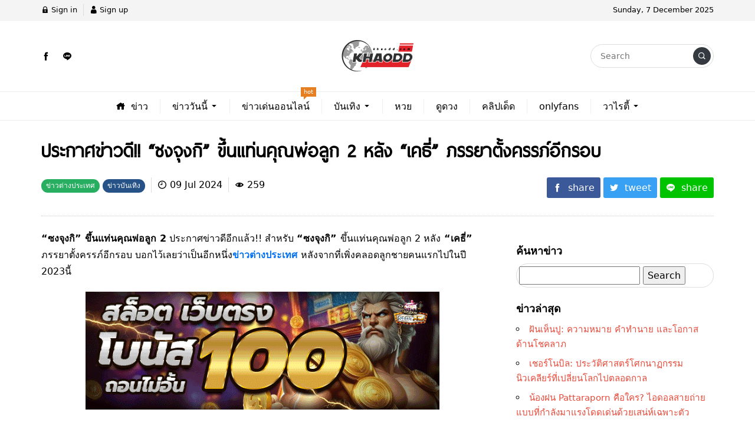

--- FILE ---
content_type: text/html; charset=UTF-8
request_url: https://khaodd.com/%E0%B8%82%E0%B9%88%E0%B8%B2%E0%B8%A7%E0%B8%95%E0%B9%88%E0%B8%B2%E0%B8%87%E0%B8%9B%E0%B8%A3%E0%B8%B0%E0%B9%80%E0%B8%97%E0%B8%A8/%E0%B8%8B%E0%B8%87%E0%B8%88%E0%B8%B8%E0%B8%87%E0%B8%81%E0%B8%B4-%E0%B8%82%E0%B8%B6%E0%B9%89%E0%B8%99%E0%B9%81%E0%B8%97%E0%B9%88%E0%B8%99%E0%B8%84%E0%B8%B8%E0%B8%93%E0%B8%9E%E0%B9%88%E0%B8%AD/
body_size: 18047
content:
<!DOCTYPE html><html lang="en-US" class="no-js app--light"><head>  <script async src="https://www.googletagmanager.com/gtag/js?id=G-RH3L311Q7X"></script> <script>window.dataLayer = window.dataLayer || [];
  function gtag(){dataLayer.push(arguments);}
  gtag('js', new Date());

  gtag('config', 'G-RH3L311Q7X');</script> <meta charset="UTF-8"><meta property="og:title" content="&quot;ซงจุงกิ&quot; ขึ้นแท่นคุณพ่อลูก 2 หลังเพิ่งคลอดลูกชายคนแรกไปในปี 2023" /><meta property="og:type" content="article" /><meta http-equiv="X-UA-Compatible" content="IE=edge, chrome=1" /><meta name="viewport" content="width=device-width, initial-scale=1"><link rel="shortcut icon" type="image/x-icon" href="https://khaodd.com/wp-content/themes/smartvariety_1.0.5/images/favicon.png"/><link rel="pingback" href="https://khaodd.com/xmlrpc.php"><meta name='robots' content='index, follow, max-image-preview:large, max-snippet:-1, max-video-preview:-1' /><title>&quot;ซงจุงกิ&quot; ขึ้นแท่นคุณพ่อลูก 2 หลังเพิ่งคลอดลูกชายคนแรกไปในปี 2023</title><meta name="description" content="&quot;ซงจุงกิ&quot; ขึ้นแท่นคุณพ่อลูก 2 ขึ้นแท่นคุณพ่อลูก 2 ประกาศข่าวดี “เคธี่” ภรรยาชาวโรมตั้งครรภ์อีกรอบ หลังเพิ่งคลอดลูกชายคนแรกไปในปี 2023" /><link rel="canonical" href="https://khaodd.com/ข่าวต่างประเทศ/ซงจุงกิ-ขึ้นแท่นคุณพ่อ/" /><meta property="og:locale" content="en_US" /><meta property="og:type" content="article" /><meta property="og:title" content="&quot;ซงจุงกิ&quot; ขึ้นแท่นคุณพ่อลูก 2 หลังเพิ่งคลอดลูกชายคนแรกไปในปี 2023" /><meta property="og:description" content="&quot;ซงจุงกิ&quot; ขึ้นแท่นคุณพ่อลูก 2 ขึ้นแท่นคุณพ่อลูก 2 ประกาศข่าวดี “เคธี่” ภรรยาชาวโรมตั้งครรภ์อีกรอบ หลังเพิ่งคลอดลูกชายคนแรกไปในปี 2023" /><meta property="og:url" content="https://khaodd.com/ข่าวต่างประเทศ/ซงจุงกิ-ขึ้นแท่นคุณพ่อ/" /><meta property="og:site_name" content="ข่าวสด รวมข่าววันนี้ ข่าวล่าสด เจาะข่าวออนไลน์ ข่าวหนังสือพิมพ์มาแรง" /><meta property="article:published_time" content="2024-07-09T05:17:22+00:00" /><meta property="article:modified_time" content="2024-07-10T05:25:04+00:00" /><meta property="og:image" content="https://khaodd.com/wp-content/uploads/2024/07/ซงจุงกิ_-ขึ้นแท่นคุณพ่อลูก-2.png" /><meta property="og:image:width" content="1200" /><meta property="og:image:height" content="600" /><meta property="og:image:type" content="image/png" /><meta name="author" content="ข่าวออนไลน์" /><meta name="twitter:card" content="summary_large_image" /><meta name="twitter:label1" content="Written by" /><meta name="twitter:data1" content="ข่าวออนไลน์" /> <script type="application/ld+json" class="yoast-schema-graph">{"@context":"https://schema.org","@graph":[{"@type":"WebPage","@id":"https://khaodd.com/%e0%b8%82%e0%b9%88%e0%b8%b2%e0%b8%a7%e0%b8%95%e0%b9%88%e0%b8%b2%e0%b8%87%e0%b8%9b%e0%b8%a3%e0%b8%b0%e0%b9%80%e0%b8%97%e0%b8%a8/%e0%b8%8b%e0%b8%87%e0%b8%88%e0%b8%b8%e0%b8%87%e0%b8%81%e0%b8%b4-%e0%b8%82%e0%b8%b6%e0%b9%89%e0%b8%99%e0%b9%81%e0%b8%97%e0%b9%88%e0%b8%99%e0%b8%84%e0%b8%b8%e0%b8%93%e0%b8%9e%e0%b9%88%e0%b8%ad/","url":"https://khaodd.com/%e0%b8%82%e0%b9%88%e0%b8%b2%e0%b8%a7%e0%b8%95%e0%b9%88%e0%b8%b2%e0%b8%87%e0%b8%9b%e0%b8%a3%e0%b8%b0%e0%b9%80%e0%b8%97%e0%b8%a8/%e0%b8%8b%e0%b8%87%e0%b8%88%e0%b8%b8%e0%b8%87%e0%b8%81%e0%b8%b4-%e0%b8%82%e0%b8%b6%e0%b9%89%e0%b8%99%e0%b9%81%e0%b8%97%e0%b9%88%e0%b8%99%e0%b8%84%e0%b8%b8%e0%b8%93%e0%b8%9e%e0%b9%88%e0%b8%ad/","name":"\"ซงจุงกิ\" ขึ้นแท่นคุณพ่อลูก 2 หลังเพิ่งคลอดลูกชายคนแรกไปในปี 2023","isPartOf":{"@id":"https://khaodd.com/#website"},"primaryImageOfPage":{"@id":"https://khaodd.com/%e0%b8%82%e0%b9%88%e0%b8%b2%e0%b8%a7%e0%b8%95%e0%b9%88%e0%b8%b2%e0%b8%87%e0%b8%9b%e0%b8%a3%e0%b8%b0%e0%b9%80%e0%b8%97%e0%b8%a8/%e0%b8%8b%e0%b8%87%e0%b8%88%e0%b8%b8%e0%b8%87%e0%b8%81%e0%b8%b4-%e0%b8%82%e0%b8%b6%e0%b9%89%e0%b8%99%e0%b9%81%e0%b8%97%e0%b9%88%e0%b8%99%e0%b8%84%e0%b8%b8%e0%b8%93%e0%b8%9e%e0%b9%88%e0%b8%ad/#primaryimage"},"image":{"@id":"https://khaodd.com/%e0%b8%82%e0%b9%88%e0%b8%b2%e0%b8%a7%e0%b8%95%e0%b9%88%e0%b8%b2%e0%b8%87%e0%b8%9b%e0%b8%a3%e0%b8%b0%e0%b9%80%e0%b8%97%e0%b8%a8/%e0%b8%8b%e0%b8%87%e0%b8%88%e0%b8%b8%e0%b8%87%e0%b8%81%e0%b8%b4-%e0%b8%82%e0%b8%b6%e0%b9%89%e0%b8%99%e0%b9%81%e0%b8%97%e0%b9%88%e0%b8%99%e0%b8%84%e0%b8%b8%e0%b8%93%e0%b8%9e%e0%b9%88%e0%b8%ad/#primaryimage"},"thumbnailUrl":"https://khaodd.com/wp-content/uploads/2024/07/ซงจุงกิ_-ขึ้นแท่นคุณพ่อลูก-2.png","datePublished":"2024-07-09T05:17:22+00:00","dateModified":"2024-07-10T05:25:04+00:00","author":{"@id":"https://khaodd.com/#/schema/person/10b58f628009802b2d08001959b02d1b"},"description":"\"ซงจุงกิ\" ขึ้นแท่นคุณพ่อลูก 2 ขึ้นแท่นคุณพ่อลูก 2 ประกาศข่าวดี “เคธี่” ภรรยาชาวโรมตั้งครรภ์อีกรอบ หลังเพิ่งคลอดลูกชายคนแรกไปในปี 2023","breadcrumb":{"@id":"https://khaodd.com/%e0%b8%82%e0%b9%88%e0%b8%b2%e0%b8%a7%e0%b8%95%e0%b9%88%e0%b8%b2%e0%b8%87%e0%b8%9b%e0%b8%a3%e0%b8%b0%e0%b9%80%e0%b8%97%e0%b8%a8/%e0%b8%8b%e0%b8%87%e0%b8%88%e0%b8%b8%e0%b8%87%e0%b8%81%e0%b8%b4-%e0%b8%82%e0%b8%b6%e0%b9%89%e0%b8%99%e0%b9%81%e0%b8%97%e0%b9%88%e0%b8%99%e0%b8%84%e0%b8%b8%e0%b8%93%e0%b8%9e%e0%b9%88%e0%b8%ad/#breadcrumb"},"inLanguage":"en-US","potentialAction":[{"@type":"ReadAction","target":["https://khaodd.com/%e0%b8%82%e0%b9%88%e0%b8%b2%e0%b8%a7%e0%b8%95%e0%b9%88%e0%b8%b2%e0%b8%87%e0%b8%9b%e0%b8%a3%e0%b8%b0%e0%b9%80%e0%b8%97%e0%b8%a8/%e0%b8%8b%e0%b8%87%e0%b8%88%e0%b8%b8%e0%b8%87%e0%b8%81%e0%b8%b4-%e0%b8%82%e0%b8%b6%e0%b9%89%e0%b8%99%e0%b9%81%e0%b8%97%e0%b9%88%e0%b8%99%e0%b8%84%e0%b8%b8%e0%b8%93%e0%b8%9e%e0%b9%88%e0%b8%ad/"]}]},{"@type":"ImageObject","inLanguage":"en-US","@id":"https://khaodd.com/%e0%b8%82%e0%b9%88%e0%b8%b2%e0%b8%a7%e0%b8%95%e0%b9%88%e0%b8%b2%e0%b8%87%e0%b8%9b%e0%b8%a3%e0%b8%b0%e0%b9%80%e0%b8%97%e0%b8%a8/%e0%b8%8b%e0%b8%87%e0%b8%88%e0%b8%b8%e0%b8%87%e0%b8%81%e0%b8%b4-%e0%b8%82%e0%b8%b6%e0%b9%89%e0%b8%99%e0%b9%81%e0%b8%97%e0%b9%88%e0%b8%99%e0%b8%84%e0%b8%b8%e0%b8%93%e0%b8%9e%e0%b9%88%e0%b8%ad/#primaryimage","url":"https://khaodd.com/wp-content/uploads/2024/07/ซงจุงกิ_-ขึ้นแท่นคุณพ่อลูก-2.png","contentUrl":"https://khaodd.com/wp-content/uploads/2024/07/ซงจุงกิ_-ขึ้นแท่นคุณพ่อลูก-2.png","width":1200,"height":600,"caption":"ซงจุงกิ_ ขึ้นแท่นคุณพ่อลูก 2"},{"@type":"BreadcrumbList","@id":"https://khaodd.com/%e0%b8%82%e0%b9%88%e0%b8%b2%e0%b8%a7%e0%b8%95%e0%b9%88%e0%b8%b2%e0%b8%87%e0%b8%9b%e0%b8%a3%e0%b8%b0%e0%b9%80%e0%b8%97%e0%b8%a8/%e0%b8%8b%e0%b8%87%e0%b8%88%e0%b8%b8%e0%b8%87%e0%b8%81%e0%b8%b4-%e0%b8%82%e0%b8%b6%e0%b9%89%e0%b8%99%e0%b9%81%e0%b8%97%e0%b9%88%e0%b8%99%e0%b8%84%e0%b8%b8%e0%b8%93%e0%b8%9e%e0%b9%88%e0%b8%ad/#breadcrumb","itemListElement":[{"@type":"ListItem","position":1,"name":"Home","item":"https://khaodd.com/"},{"@type":"ListItem","position":2,"name":"ประกาศข่าวดี!! &#8220;ซงจุงกิ&#8221; ขึ้นแท่นคุณพ่อลูก 2 หลัง &#8220;เคธี่&#8221; ภรรยาตั้งครรภ์อีกรอบ"}]},{"@type":"WebSite","@id":"https://khaodd.com/#website","url":"https://khaodd.com/","name":"ข่าวสด รวมข่าววันนี้ ข่าวล่าสด เจาะข่าวออนไลน์ ข่าวหนังสือพิมพ์มาแรง","description":"ข่าว ข่าวสด เกาะติดข่าววันนี้ เช็คข่าวราคาทองวันนี้ ดูข่าวสด อ่านข่าวออนไลน์ ข่าวทั่วไป ข่าวสนุก ข่าวสั่น ทันทุกเหตุการณ์ ข่าวเด่นประจำวัน รวดเร็ว ฉับไว","potentialAction":[{"@type":"SearchAction","target":{"@type":"EntryPoint","urlTemplate":"https://khaodd.com/?s={search_term_string}"},"query-input":{"@type":"PropertyValueSpecification","valueRequired":true,"valueName":"search_term_string"}}],"inLanguage":"en-US"},{"@type":"Person","@id":"https://khaodd.com/#/schema/person/10b58f628009802b2d08001959b02d1b","name":"ข่าวออนไลน์","image":{"@type":"ImageObject","inLanguage":"en-US","@id":"https://khaodd.com/#/schema/person/image/","url":"https://secure.gravatar.com/avatar/0a1093e8922e535f6bc01455d5db8062b357e1731cce5b8b356516d72f72901c?s=96&d=mm&r=g","contentUrl":"https://secure.gravatar.com/avatar/0a1093e8922e535f6bc01455d5db8062b357e1731cce5b8b356516d72f72901c?s=96&d=mm&r=g","caption":"ข่าวออนไลน์"},"url":"https://khaodd.com/author/admin02/"}]}</script> <link rel="alternate" type="application/rss+xml" title="ข่าวสด รวมข่าววันนี้ ข่าวล่าสด เจาะข่าวออนไลน์ ข่าวหนังสือพิมพ์มาแรง &raquo; ประกาศข่าวดี!! &#8220;ซงจุงกิ&#8221; ขึ้นแท่นคุณพ่อลูก 2 หลัง &#8220;เคธี่&#8221; ภรรยาตั้งครรภ์อีกรอบ Comments Feed" href="https://khaodd.com/%e0%b8%82%e0%b9%88%e0%b8%b2%e0%b8%a7%e0%b8%95%e0%b9%88%e0%b8%b2%e0%b8%87%e0%b8%9b%e0%b8%a3%e0%b8%b0%e0%b9%80%e0%b8%97%e0%b8%a8/%e0%b8%8b%e0%b8%87%e0%b8%88%e0%b8%b8%e0%b8%87%e0%b8%81%e0%b8%b4-%e0%b8%82%e0%b8%b6%e0%b9%89%e0%b8%99%e0%b9%81%e0%b8%97%e0%b9%88%e0%b8%99%e0%b8%84%e0%b8%b8%e0%b8%93%e0%b8%9e%e0%b9%88%e0%b8%ad/feed/" /><link rel="alternate" title="oEmbed (JSON)" type="application/json+oembed" href="https://khaodd.com/wp-json/oembed/1.0/embed?url=https%3A%2F%2Fkhaodd.com%2F%25e0%25b8%2582%25e0%25b9%2588%25e0%25b8%25b2%25e0%25b8%25a7%25e0%25b8%2595%25e0%25b9%2588%25e0%25b8%25b2%25e0%25b8%2587%25e0%25b8%259b%25e0%25b8%25a3%25e0%25b8%25b0%25e0%25b9%2580%25e0%25b8%2597%25e0%25b8%25a8%2F%25e0%25b8%258b%25e0%25b8%2587%25e0%25b8%2588%25e0%25b8%25b8%25e0%25b8%2587%25e0%25b8%2581%25e0%25b8%25b4-%25e0%25b8%2582%25e0%25b8%25b6%25e0%25b9%2589%25e0%25b8%2599%25e0%25b9%2581%25e0%25b8%2597%25e0%25b9%2588%25e0%25b8%2599%25e0%25b8%2584%25e0%25b8%25b8%25e0%25b8%2593%25e0%25b8%259e%25e0%25b9%2588%25e0%25b8%25ad%2F" /><link rel="alternate" title="oEmbed (XML)" type="text/xml+oembed" href="https://khaodd.com/wp-json/oembed/1.0/embed?url=https%3A%2F%2Fkhaodd.com%2F%25e0%25b8%2582%25e0%25b9%2588%25e0%25b8%25b2%25e0%25b8%25a7%25e0%25b8%2595%25e0%25b9%2588%25e0%25b8%25b2%25e0%25b8%2587%25e0%25b8%259b%25e0%25b8%25a3%25e0%25b8%25b0%25e0%25b9%2580%25e0%25b8%2597%25e0%25b8%25a8%2F%25e0%25b8%258b%25e0%25b8%2587%25e0%25b8%2588%25e0%25b8%25b8%25e0%25b8%2587%25e0%25b8%2581%25e0%25b8%25b4-%25e0%25b8%2582%25e0%25b8%25b6%25e0%25b9%2589%25e0%25b8%2599%25e0%25b9%2581%25e0%25b8%2597%25e0%25b9%2588%25e0%25b8%2599%25e0%25b8%2584%25e0%25b8%25b8%25e0%25b8%2593%25e0%25b8%259e%25e0%25b9%2588%25e0%25b8%25ad%2F&#038;format=xml" /><style id='wp-img-auto-sizes-contain-inline-css' type='text/css'>img:is([sizes=auto i],[sizes^="auto," i]){contain-intrinsic-size:3000px 1500px}
/*# sourceURL=wp-img-auto-sizes-contain-inline-css */</style><style id='wp-emoji-styles-inline-css' type='text/css'>img.wp-smiley, img.emoji {
		display: inline !important;
		border: none !important;
		box-shadow: none !important;
		height: 1em !important;
		width: 1em !important;
		margin: 0 0.07em !important;
		vertical-align: -0.1em !important;
		background: none !important;
		padding: 0 !important;
	}
/*# sourceURL=wp-emoji-styles-inline-css */</style><style id='wp-block-library-inline-css' type='text/css'>:root{
  --wp-block-synced-color:#7a00df;
  --wp-block-synced-color--rgb:122, 0, 223;
  --wp-bound-block-color:var(--wp-block-synced-color);
  --wp-editor-canvas-background:#ddd;
  --wp-admin-theme-color:#007cba;
  --wp-admin-theme-color--rgb:0, 124, 186;
  --wp-admin-theme-color-darker-10:#006ba1;
  --wp-admin-theme-color-darker-10--rgb:0, 107, 160.5;
  --wp-admin-theme-color-darker-20:#005a87;
  --wp-admin-theme-color-darker-20--rgb:0, 90, 135;
  --wp-admin-border-width-focus:2px;
}
@media (min-resolution:192dpi){
  :root{
    --wp-admin-border-width-focus:1.5px;
  }
}
.wp-element-button{
  cursor:pointer;
}

:root .has-very-light-gray-background-color{
  background-color:#eee;
}
:root .has-very-dark-gray-background-color{
  background-color:#313131;
}
:root .has-very-light-gray-color{
  color:#eee;
}
:root .has-very-dark-gray-color{
  color:#313131;
}
:root .has-vivid-green-cyan-to-vivid-cyan-blue-gradient-background{
  background:linear-gradient(135deg, #00d084, #0693e3);
}
:root .has-purple-crush-gradient-background{
  background:linear-gradient(135deg, #34e2e4, #4721fb 50%, #ab1dfe);
}
:root .has-hazy-dawn-gradient-background{
  background:linear-gradient(135deg, #faaca8, #dad0ec);
}
:root .has-subdued-olive-gradient-background{
  background:linear-gradient(135deg, #fafae1, #67a671);
}
:root .has-atomic-cream-gradient-background{
  background:linear-gradient(135deg, #fdd79a, #004a59);
}
:root .has-nightshade-gradient-background{
  background:linear-gradient(135deg, #330968, #31cdcf);
}
:root .has-midnight-gradient-background{
  background:linear-gradient(135deg, #020381, #2874fc);
}
:root{
  --wp--preset--font-size--normal:16px;
  --wp--preset--font-size--huge:42px;
}

.has-regular-font-size{
  font-size:1em;
}

.has-larger-font-size{
  font-size:2.625em;
}

.has-normal-font-size{
  font-size:var(--wp--preset--font-size--normal);
}

.has-huge-font-size{
  font-size:var(--wp--preset--font-size--huge);
}

.has-text-align-center{
  text-align:center;
}

.has-text-align-left{
  text-align:left;
}

.has-text-align-right{
  text-align:right;
}

.has-fit-text{
  white-space:nowrap !important;
}

#end-resizable-editor-section{
  display:none;
}

.aligncenter{
  clear:both;
}

.items-justified-left{
  justify-content:flex-start;
}

.items-justified-center{
  justify-content:center;
}

.items-justified-right{
  justify-content:flex-end;
}

.items-justified-space-between{
  justify-content:space-between;
}

.screen-reader-text{
  border:0;
  clip-path:inset(50%);
  height:1px;
  margin:-1px;
  overflow:hidden;
  padding:0;
  position:absolute;
  width:1px;
  word-wrap:normal !important;
}

.screen-reader-text:focus{
  background-color:#ddd;
  clip-path:none;
  color:#444;
  display:block;
  font-size:1em;
  height:auto;
  left:5px;
  line-height:normal;
  padding:15px 23px 14px;
  text-decoration:none;
  top:5px;
  width:auto;
  z-index:100000;
}
html :where(.has-border-color){
  border-style:solid;
}

html :where([style*=border-top-color]){
  border-top-style:solid;
}

html :where([style*=border-right-color]){
  border-right-style:solid;
}

html :where([style*=border-bottom-color]){
  border-bottom-style:solid;
}

html :where([style*=border-left-color]){
  border-left-style:solid;
}

html :where([style*=border-width]){
  border-style:solid;
}

html :where([style*=border-top-width]){
  border-top-style:solid;
}

html :where([style*=border-right-width]){
  border-right-style:solid;
}

html :where([style*=border-bottom-width]){
  border-bottom-style:solid;
}

html :where([style*=border-left-width]){
  border-left-style:solid;
}
html :where(img[class*=wp-image-]){
  height:auto;
  max-width:100%;
}
:where(figure){
  margin:0 0 1em;
}

html :where(.is-position-sticky){
  --wp-admin--admin-bar--position-offset:var(--wp-admin--admin-bar--height, 0px);
}

@media screen and (max-width:600px){
  html :where(.is-position-sticky){
    --wp-admin--admin-bar--position-offset:0px;
  }
}
/*wp_block_styles_on_demand_placeholder:6934d8f9c1a98*/
/*# sourceURL=wp-block-library-inline-css */</style><style id='classic-theme-styles-inline-css' type='text/css'>/**
 * These rules are needed for backwards compatibility.
 * They should match the button element rules in the base theme.json file.
 */
.wp-block-button__link {
	color: #ffffff;
	background-color: #32373c;
	border-radius: 9999px; /* 100% causes an oval, but any explicit but really high value retains the pill shape. */

	/* This needs a low specificity so it won't override the rules from the button element if defined in theme.json. */
	box-shadow: none;
	text-decoration: none;

	/* The extra 2px are added to size solids the same as the outline versions.*/
	padding: calc(0.667em + 2px) calc(1.333em + 2px);

	font-size: 1.125em;
}

.wp-block-file__button {
	background: #32373c;
	color: #ffffff;
	text-decoration: none;
}

/*# sourceURL=/wp-includes/css/classic-themes.css */</style><link rel='stylesheet' id='custom-toolbar-css' href='https://khaodd.com/wp-content/cache/autoptimize/css/autoptimize_single_b87e372c27bc83986cff2cd287bd606a.css?ver=1.0.5' type='text/css' media='all' /><link rel='stylesheet' id='indytheme-vender-css-css' href='https://khaodd.com/wp-content/themes/smartvariety_1.0.5/styles/icofont.min.css?ver=1.0.5' type='text/css' media='all' /><link rel='stylesheet' id='indytheme-icon-css-css' href='https://khaodd.com/wp-content/themes/smartvariety_1.0.5/styles/vender.min.css?ver=1.0.5' type='text/css' media='all' /><link rel='stylesheet' id='indytheme-main-css-css' href='https://khaodd.com/wp-content/cache/autoptimize/css/autoptimize_single_351a63cf9d6e59555ee9a501202273c2.css?ver=1.0.5' type='text/css' media='all' /> <script type="text/javascript" src="https://khaodd.com/wp-content/themes/smartvariety_1.0.5/scripts/vender.min.js?ver=6.9" id="indytheme-vender-js-js"></script> <script type="text/javascript" src="https://khaodd.com/wp-content/themes/smartvariety_1.0.5/scripts/main.min.js?ver=6.9" id="indytheme-main-js-js"></script> <link rel="https://api.w.org/" href="https://khaodd.com/wp-json/" /><link rel="alternate" title="JSON" type="application/json" href="https://khaodd.com/wp-json/wp/v2/posts/102394" /><link rel="EditURI" type="application/rsd+xml" title="RSD" href="https://khaodd.com/xmlrpc.php?rsd" /><meta name="generator" content="WordPress 6.9" /><link rel='shortlink' href='https://khaodd.com/?p=102394' /><meta name="description" content=""ซงจุงกิ" ขึ้นแท่นคุณพ่อลูก 2 ประกาศข่าวดีอีกแล้ว!! สำหรับ "ซงจุงกิ" ขึ้นแท่นคุณพ่อลูก 2 หลัง "เคธี่" ภรรยาตั้งครรภ์อีกรอบ บอกไว้เลยว่าเป็นอีกหนึ่งข่าวต่างประเทศ หลังจากที่เพิ่งคลอดลูกชายคนแรกไปในปี 2023นี้ "ซงจุงกิ" ขึ้นแท่นคุณพ่อลูก 2 “เคธี่” หลังเพิ่งคลอดลูกชายคนแรกไป สำหรับปีที่ผ่านมา "ซงจ" /><meta property="og:description" content=""ซงจุงกิ" ขึ้นแท่นคุณพ่อลูก 2 ประกาศข่าวดีอีกแล้ว!! สำหรับ "ซงจุงกิ" ขึ้นแท่นคุณพ่อลูก 2 หลัง "เคธี่" ภรรยาตั้งครรภ์อีกรอบ บอกไว้เลยว่าเป็นอีกหนึ่งข่าวต่างประเทศ หลังจากที่เพิ่งคลอดลูกชายคนแรกไปในปี 2023นี้ "ซงจุงกิ" ขึ้นแท่นคุณพ่อลูก 2 “เคธี่” หลังเพิ่งคลอดลูกชายคนแรกไป สำหรับปีที่ผ่านมา "ซงจ" /><meta property="og:image" content="https://khaodd.com/wp-content/uploads/2024/07/ซงจุงกิ_-ขึ้นแท่นคุณพ่อลูก-2-1024x512.png" /><link rel="icon" href="https://khaodd.com/wp-content/uploads/2021/05/cropped-khaodd-1-300x300-1-32x32.png" sizes="32x32" /><link rel="icon" href="https://khaodd.com/wp-content/uploads/2021/05/cropped-khaodd-1-300x300-1-192x192.png" sizes="192x192" /><link rel="apple-touch-icon" href="https://khaodd.com/wp-content/uploads/2021/05/cropped-khaodd-1-300x300-1-180x180.png" /><meta name="msapplication-TileImage" content="https://khaodd.com/wp-content/uploads/2021/05/cropped-khaodd-1-300x300-1-270x270.png" /><style type="text/css" id="wp-custom-css">/* 🌐 Base Typography & Spacing System */
html {
  font-size: 100%; /* 16px base */
  -webkit-text-size-adjust: 100%;
  text-size-adjust: 100%;
}

body {
  font-family: system-ui, -apple-system, BlinkMacSystemFont, "Segoe UI",
               Roboto, Oxygen, Ubuntu, Cantarell, "Open Sans", "Helvetica Neue", sans-serif;
  font-size: 1rem; /* 16px */
  line-height: 1.6;
  color: #222;
  background-color: #fff;
  margin: 0;
  padding: 0;
}

/* 📝 Content Typography */
p {
  margin: 0 0 1.25em;
}

h1, h2, h3, h4, h5, h6 {
  line-height: 1.3;
  font-weight: 600;
  margin: 1.25em 0 0.6em;
}

h1 { font-size: 2rem; }   /* 32px */
h2 { font-size: 1.75rem; }/* 28px */
h3 { font-size: 1.5rem; } /* 24px */
h4 { font-size: 1.25rem; }/* 20px */
h5 { font-size: 1.125rem;}/* 18px */
h6 { font-size: 1rem; }   /* 16px */

/* 📱 Responsive scale for mobile (เล็กลงเพื่ออ่านง่าย) */
@media (max-width: 768px) {
  h1 { font-size: 1.75rem; } /* 28px */
  h2 { font-size: 1.5rem; }  /* 24px */
  h3 { font-size: 1.25rem; } /* 20px */
}

/* 📌 Lists */
ul, ol {
  margin: 0 0 1.25em 1.5em;
  padding: 0;
}

/* 📌 Links */
a {
  color: #0070f3;
  text-decoration: none;
}
a:hover, a:focus {
  text-decoration: underline;
}

/* 📌 Sidebar / Widgets */
.article__sidebar ul {
  list-style: circle inside;
  margin: 0 0 1em;
  padding-left: 0;
}
.article__sidebar ul li {
  margin-bottom: 0.5em;
}
.article__sidebar ul li a {
  color: #e74c3c;
  font-size: 0.95rem;
}

/* 📌 Navigation */
.navlg .menu-wrapper {
  font-size: 1rem;
  gap: 1rem;
}</style><meta name="google-site-verification" content="27LfVI4Nd6ruXrIjpPgKj8pWyERFSwH7ji9VmUEntqs" /></head><body data-rsssl=1 class="text-primary-color"><div id="back-to-top"></div><header class="container-fluid"><div class="row header d-none d-lg-block"><div class="col-12 header__top flex-center-y"><div class="container p-0 flex-center-y justify-content-between"><div class="headertop__account"><div class="account__item"> <a class="text-primary-color" href="https://khaodd.com/wp-login.php"> <i class="icofont-lock"></i> Sign in </a></div><div class="account__item"> <a class="text-primary-color" href="https://khaodd.com/wp-login.php?action=register"> <i class="icofont-user"></i> Sign up </a></div></div><div class="headertop__date"> Sunday, 7 December 2025</div></div></div><div class="col-12 header__bottom flex-center-y"><div class="container p-0"><div class="row"><div class="col-4 flex-center-y"><div class="socialfollow d-flex"> <a href="https://www.facebook.com/onlinegossipnews" target="_blank"><div class="socialfollow__item socialfollow__item--facebook text-primary-color"> <i class="icofont-facebook"></i></div> </a> <a href="https://lin.ee/Qp9QZGt" target="_blank"><div class="socialfollow__item socialfollow__item--line text-primary-color"> <i class="icofont-line"></i></div> </a></div></div><div class="col-4 headerbottom__logo flex-center"> <a href="https://khaodd.com"> <img src="https://khaodd.com/wp-content/uploads/2021/05/khaodd-1-190x60-1.png" alt="logo"> </a></div><div class="col-4 flex-center-y justify-content-end"><form class="searchform" method="get" action="https://khaodd.com/"><div class="input-group"> <input type="text" class="searchform__input text-primary-color" name="s" value="" placeholder="Search"><div class="searchform__button input-group-append"> <button class="" type="button flex-center"> <i class="icofont-search-1"></i> </button></div></div></form></div></div></div></div><nav class="col-12 navlg flex-center-y"><div class="container p-0"><div class="row"><div class="menu-wrapper flex-center"> <a class="navlg__menu text-primary-color" href="https://khaodd.com/"><div class="navlgmenu__item flex-center-y"><div class="icon"><i class="icofont-home"></i></div><div class="title">ข่าว</div></div> </a><div class="navlg__menu text-primary-color"><div class="navlgmenu__item flex-center-y"><div class="title">ข่าววันนี้</div><div class="arrow"><i class="icofont-caret-down"></i></div></div><ul class="navlgmenu__sub p-0 m-0 animated fadeInSownShort"><li> <a class="navlgsub__menu flex-center-y" href="https://khaodd.com/%e0%b8%82%e0%b9%88%e0%b8%b2%e0%b8%a7%e0%b8%94%e0%b9%88%e0%b8%a7%e0%b8%99/"><div class="icon"><i class="icofont-"></i></div><div class="title">ข่าวด่วน</div> </a></li><li> <a class="navlgsub__menu flex-center-y" href="https://khaodd.com/%e0%b8%82%e0%b9%88%e0%b8%b2%e0%b8%a7%e0%b8%ad%e0%b8%b2%e0%b8%8a%e0%b8%8d%e0%b8%b2%e0%b8%81%e0%b8%a3%e0%b8%a3%e0%b8%a1/"><div class="icon"><i class="icofont-"></i></div><div class="title">ข่าวอาชญากรรม</div> </a></li><li> <a class="navlgsub__menu flex-center-y" href="https://khaodd.com/%e0%b8%82%e0%b9%88%e0%b8%b2%e0%b8%a7%e0%b8%97%e0%b8%b1%e0%b9%88%e0%b8%a7%e0%b9%84%e0%b8%97%e0%b8%a2/"><div class="icon"><i class="icofont-"></i></div><div class="title">ข่าวทั่วไทย</div> </a></li><li> <a class="navlgsub__menu flex-center-y" href="https://khaodd.com/%e0%b8%82%e0%b9%88%e0%b8%b2%e0%b8%a7%e0%b8%81%e0%b8%b2%e0%b8%a3%e0%b9%80%e0%b8%a1%e0%b8%b7%e0%b8%ad%e0%b8%87/"><div class="icon"><i class="icofont-"></i></div><div class="title">ข่าวการเมือง</div> </a></li><li> <a class="navlgsub__menu flex-center-y" href="https://khaodd.com/%e0%b9%80%e0%b8%a8%e0%b8%a3%e0%b8%a9%e0%b8%90%e0%b8%81%e0%b8%b4%e0%b8%88/"><div class="icon"><i class="icofont-"></i></div><div class="title">เศรษฐกิจ</div> </a></li><li> <a class="navlgsub__menu flex-center-y" href="https://khaodd.com/%e0%b8%82%e0%b9%88%e0%b8%b2%e0%b8%a7%e0%b8%95%e0%b9%88%e0%b8%b2%e0%b8%87%e0%b8%9b%e0%b8%a3%e0%b8%b0%e0%b9%80%e0%b8%97%e0%b8%a8/"><div class="icon"><i class="icofont-"></i></div><div class="title">ข่าวต่างประเทศ</div> </a></li></ul></div> <a class="navlg__menu text-primary-color" href="https://khaodd.com/%e0%b8%82%e0%b9%88%e0%b8%b2%e0%b8%a7%e0%b9%80%e0%b8%94%e0%b9%88%e0%b8%99%e0%b8%ad%e0%b8%ad%e0%b8%99%e0%b9%84%e0%b8%a5%e0%b8%99%e0%b9%8c/"><div class="navlgmenu__item flex-center-y"><div class="title">ข่าวเด่นออนไลน์</div></div><div class="navlgmenu__tag navlgmenu__tag--hot animated infinite none"><div class="text">hot</div></div> </a><div class="navlg__menu text-primary-color"><div class="navlgmenu__item flex-center-y"><div class="title">บันเทิง</div><div class="arrow"><i class="icofont-caret-down"></i></div></div><ul class="navlgmenu__sub p-0 m-0 animated fadeInSownShort"><li> <a class="navlgsub__menu flex-center-y" href="https://khaodd.com/%e0%b8%82%e0%b9%88%e0%b8%b2%e0%b8%a7%e0%b8%9a%e0%b8%b1%e0%b8%99%e0%b9%80%e0%b8%97%e0%b8%b4%e0%b8%87/"><div class="icon"><i class="icofont-"></i></div><div class="title">ข่าวบันเทิง</div> </a></li><li> <a class="navlgsub__menu flex-center-y" href="https://khaodd.com/%e0%b8%82%e0%b9%88%e0%b8%b2%e0%b8%a7%e0%b8%9a%e0%b8%b1%e0%b8%99%e0%b9%80%e0%b8%97%e0%b8%b4%e0%b8%87/%e0%b8%a5%e0%b8%b0%e0%b8%84%e0%b8%a3/"><div class="icon"><i class="icofont-"></i></div><div class="title">ละคร</div> </a></li><li> <a class="navlgsub__menu flex-center-y" href="https://khaodd.com/%e0%b8%ab%e0%b8%99%e0%b8%b1%e0%b8%87-%e0%b8%8b%e0%b8%b5%e0%b8%a3%e0%b8%b5%e0%b8%a2%e0%b9%8c/"><div class="icon"><i class="icofont-"></i></div><div class="title">หนัง-ซีรีย์</div> </a></li></ul></div> <a class="navlg__menu text-primary-color" href="https://khaodd.com/%e0%b8%ab%e0%b8%a7%e0%b8%a2/"><div class="navlgmenu__item flex-center-y"><div class="title">หวย</div></div> </a> <a class="navlg__menu text-primary-color" href="https://khaodd.com/%e0%b8%94%e0%b8%b9%e0%b8%94%e0%b8%a7%e0%b8%87/"><div class="navlgmenu__item flex-center-y"><div class="title">ดูดวง</div></div> </a> <a class="navlg__menu text-primary-color" href="https://khaodd.com/%e0%b8%84%e0%b8%a5%e0%b8%b4%e0%b8%9b%e0%b9%80%e0%b8%94%e0%b9%87%e0%b8%94/"><div class="navlgmenu__item flex-center-y"><div class="title">คลิปเด็ด</div></div> </a> <a class="navlg__menu text-primary-color" href="https://khaodd.com/onlyfans/"><div class="navlgmenu__item flex-center-y"><div class="title">onlyfans</div></div> </a><div class="navlg__menu text-primary-color"><div class="navlgmenu__item flex-center-y"><div class="title">วาไรตี้</div><div class="arrow"><i class="icofont-caret-down"></i></div></div><ul class="navlgmenu__sub p-0 m-0 animated fadeInSownShort"><li> <a class="navlgsub__menu flex-center-y" href="https://khaodd.com/lifestyle/"><div class="icon"><i class="icofont-"></i></div><div class="title">Lifestyle</div> </a></li><li> <a class="navlgsub__menu flex-center-y" href="https://khaodd.com/lifestyle/%e0%b8%aa%e0%b8%b8%e0%b8%82%e0%b8%a0%e0%b8%b2%e0%b8%9e/"><div class="icon"><i class="icofont-"></i></div><div class="title">สุขภาพ</div> </a></li><li> <a class="navlgsub__menu flex-center-y" href="https://khaodd.com/lifestyle/%e0%b8%ad%e0%b8%b2%e0%b8%ab%e0%b8%b2%e0%b8%a3/"><div class="icon"><i class="icofont-"></i></div><div class="title">อาหาร</div> </a></li><li> <a class="navlgsub__menu flex-center-y" href="https://khaodd.com/lifestyle/%e0%b8%aa%e0%b8%96%e0%b8%b2%e0%b8%99%e0%b8%97%e0%b8%b5%e0%b9%88%e0%b8%97%e0%b9%88%e0%b8%ad%e0%b8%87%e0%b9%80%e0%b8%97%e0%b8%b5%e0%b9%88%e0%b8%a2%e0%b8%a7/"><div class="icon"><i class="icofont-"></i></div><div class="title">สถานที่ท่องเที่ยว</div> </a></li><li> <a class="navlgsub__menu flex-center-y" href="https://khaodd.com/%e0%b9%80%e0%b8%a3%e0%b8%b7%e0%b9%88%e0%b8%ad%e0%b8%87%e0%b8%95%e0%b8%a5%e0%b8%81/"><div class="icon"><i class="icofont-"></i></div><div class="title">เรื่องตลก</div> </a></li><li> <a class="navlgsub__menu flex-center-y" href="https://khaodd.com/%e0%b8%aa%e0%b8%b1%e0%b8%95%e0%b8%a7%e0%b9%8c%e0%b8%99%e0%b9%88%e0%b8%b2%e0%b8%a3%e0%b8%b1%e0%b8%81/"><div class="icon"><i class="icofont-"></i></div><div class="title">สัตว์น่ารัก</div> </a></li><li> <a class="navlgsub__menu flex-center-y" href="https://khaodd.com/%e0%b8%9b%e0%b8%a3%e0%b8%b0%e0%b8%a7%e0%b8%b1%e0%b8%95%e0%b8%b4%e0%b8%a8%e0%b8%b2%e0%b8%aa%e0%b8%95%e0%b8%a3%e0%b9%8c/"><div class="icon"><i class="icofont-"></i></div><div class="title">ประวัติศาสตร์</div> </a></li><li> <a class="navlgsub__menu flex-center-y" href="https://khaodd.com/%e0%b9%80%e0%b8%a3%e0%b8%b7%e0%b9%88%e0%b8%ad%e0%b8%87%e0%b8%a5%e0%b8%b6%e0%b8%81%e0%b8%a5%e0%b8%b1%e0%b8%9a/"><div class="icon"><i class="icofont-"></i></div><div class="title">เรื่องลึกลับ</div> </a></li></ul></div></div></div></div></nav></div><div class="row headerxs d-flex d-lg-none align-items-center w-100"><div id="moremenu-button" class="col headerxs__morebutton text-left"> <i class="icofont-navigation-menu"></i></div><div class="col headerxs__logo text-center"> <a href="https://khaodd.com"> <img src="https://khaodd.com/wp-content/uploads/2021/05/khaodd-1-190x60-1.png" alt="logo"> </a></div><div id="search-xs-button" class="col headerxs__searchbutton text-right"> <i class="icofont-search-1"></i></div></div><div class="navxs drawerxs"><div class="closebutton" id="close-navxs-button"> <i class="icofont-close-line"></i></div><div class="col-12 navxs__menulist"> <a class="navxsmenulist__menu d-flex" href="https://khaodd.com/"><div class="navxsmenulist__item flex-center-y w-100" data-toggle="collapse" data-target="#submenu-0" href="#submenu-0" aria-controls="submenu-0" style="cursor: pointer"><div class="icon"><i class="icofont-home"></i></div><div class="title flex-grow-1">ข่าว</div></div> </a><div class="navxsmenulist__menu"><div class="navxsmenulist__item flex-center-y w-100" data-toggle="collapse" data-target="#submenu-1" href="#submenu-1" aria-controls="submenu-1" style="cursor: pointer"><div class="title flex-grow-1">ข่าววันนี้</div><div class="arrow"><i class="icofont-caret-down"></i></div></div><div class="collapse navxs__submenu" id="submenu-1"> <a class="navxssubmenu__item flex-center-y" href="https://khaodd.com/%e0%b8%82%e0%b9%88%e0%b8%b2%e0%b8%a7%e0%b8%94%e0%b9%88%e0%b8%a7%e0%b8%99/"><div class="icon"><i class="icofont-"></i></div><div class="title">ข่าวด่วน</div> </a> <a class="navxssubmenu__item flex-center-y" href="https://khaodd.com/%e0%b8%82%e0%b9%88%e0%b8%b2%e0%b8%a7%e0%b8%ad%e0%b8%b2%e0%b8%8a%e0%b8%8d%e0%b8%b2%e0%b8%81%e0%b8%a3%e0%b8%a3%e0%b8%a1/"><div class="icon"><i class="icofont-"></i></div><div class="title">ข่าวอาชญากรรม</div> </a> <a class="navxssubmenu__item flex-center-y" href="https://khaodd.com/%e0%b8%82%e0%b9%88%e0%b8%b2%e0%b8%a7%e0%b8%97%e0%b8%b1%e0%b9%88%e0%b8%a7%e0%b9%84%e0%b8%97%e0%b8%a2/"><div class="icon"><i class="icofont-"></i></div><div class="title">ข่าวทั่วไทย</div> </a> <a class="navxssubmenu__item flex-center-y" href="https://khaodd.com/%e0%b8%82%e0%b9%88%e0%b8%b2%e0%b8%a7%e0%b8%81%e0%b8%b2%e0%b8%a3%e0%b9%80%e0%b8%a1%e0%b8%b7%e0%b8%ad%e0%b8%87/"><div class="icon"><i class="icofont-"></i></div><div class="title">ข่าวการเมือง</div> </a> <a class="navxssubmenu__item flex-center-y" href="https://khaodd.com/%e0%b9%80%e0%b8%a8%e0%b8%a3%e0%b8%a9%e0%b8%90%e0%b8%81%e0%b8%b4%e0%b8%88/"><div class="icon"><i class="icofont-"></i></div><div class="title">เศรษฐกิจ</div> </a> <a class="navxssubmenu__item flex-center-y" href="https://khaodd.com/%e0%b8%82%e0%b9%88%e0%b8%b2%e0%b8%a7%e0%b8%95%e0%b9%88%e0%b8%b2%e0%b8%87%e0%b8%9b%e0%b8%a3%e0%b8%b0%e0%b9%80%e0%b8%97%e0%b8%a8/"><div class="icon"><i class="icofont-"></i></div><div class="title">ข่าวต่างประเทศ</div> </a></div></div> <a class="navxsmenulist__menu d-flex" href="https://khaodd.com/%e0%b8%82%e0%b9%88%e0%b8%b2%e0%b8%a7%e0%b9%80%e0%b8%94%e0%b9%88%e0%b8%99%e0%b8%ad%e0%b8%ad%e0%b8%99%e0%b9%84%e0%b8%a5%e0%b8%99%e0%b9%8c/"><div class="navxsmenulist__item flex-center-y w-100" data-toggle="collapse" data-target="#submenu-2" href="#submenu-2" aria-controls="submenu-2" style="cursor: pointer"><div class="title flex-grow-1">ข่าวเด่นออนไลน์</div><div class="tag navxsmenu__tag--hot"><div class="text">hot</div></div></div> </a><div class="navxsmenulist__menu"><div class="navxsmenulist__item flex-center-y w-100" data-toggle="collapse" data-target="#submenu-3" href="#submenu-3" aria-controls="submenu-3" style="cursor: pointer"><div class="title flex-grow-1">บันเทิง</div><div class="arrow"><i class="icofont-caret-down"></i></div></div><div class="collapse navxs__submenu" id="submenu-3"> <a class="navxssubmenu__item flex-center-y" href="https://khaodd.com/%e0%b8%82%e0%b9%88%e0%b8%b2%e0%b8%a7%e0%b8%9a%e0%b8%b1%e0%b8%99%e0%b9%80%e0%b8%97%e0%b8%b4%e0%b8%87/"><div class="icon"><i class="icofont-"></i></div><div class="title">ข่าวบันเทิง</div> </a> <a class="navxssubmenu__item flex-center-y" href="https://khaodd.com/%e0%b8%82%e0%b9%88%e0%b8%b2%e0%b8%a7%e0%b8%9a%e0%b8%b1%e0%b8%99%e0%b9%80%e0%b8%97%e0%b8%b4%e0%b8%87/%e0%b8%a5%e0%b8%b0%e0%b8%84%e0%b8%a3/"><div class="icon"><i class="icofont-"></i></div><div class="title">ละคร</div> </a> <a class="navxssubmenu__item flex-center-y" href="https://khaodd.com/%e0%b8%ab%e0%b8%99%e0%b8%b1%e0%b8%87-%e0%b8%8b%e0%b8%b5%e0%b8%a3%e0%b8%b5%e0%b8%a2%e0%b9%8c/"><div class="icon"><i class="icofont-"></i></div><div class="title">หนัง-ซีรีย์</div> </a></div></div> <a class="navxsmenulist__menu d-flex" href="https://khaodd.com/%e0%b8%ab%e0%b8%a7%e0%b8%a2/"><div class="navxsmenulist__item flex-center-y w-100" data-toggle="collapse" data-target="#submenu-4" href="#submenu-4" aria-controls="submenu-4" style="cursor: pointer"><div class="title flex-grow-1">หวย</div></div> </a> <a class="navxsmenulist__menu d-flex" href="https://khaodd.com/%e0%b8%94%e0%b8%b9%e0%b8%94%e0%b8%a7%e0%b8%87/"><div class="navxsmenulist__item flex-center-y w-100" data-toggle="collapse" data-target="#submenu-5" href="#submenu-5" aria-controls="submenu-5" style="cursor: pointer"><div class="title flex-grow-1">ดูดวง</div></div> </a> <a class="navxsmenulist__menu d-flex" href="https://khaodd.com/%e0%b8%84%e0%b8%a5%e0%b8%b4%e0%b8%9b%e0%b9%80%e0%b8%94%e0%b9%87%e0%b8%94/"><div class="navxsmenulist__item flex-center-y w-100" data-toggle="collapse" data-target="#submenu-6" href="#submenu-6" aria-controls="submenu-6" style="cursor: pointer"><div class="title flex-grow-1">คลิปเด็ด</div></div> </a> <a class="navxsmenulist__menu d-flex" href="https://khaodd.com/onlyfans/"><div class="navxsmenulist__item flex-center-y w-100" data-toggle="collapse" data-target="#submenu-7" href="#submenu-7" aria-controls="submenu-7" style="cursor: pointer"><div class="title flex-grow-1">onlyfans</div></div> </a><div class="navxsmenulist__menu"><div class="navxsmenulist__item flex-center-y w-100" data-toggle="collapse" data-target="#submenu-8" href="#submenu-8" aria-controls="submenu-8" style="cursor: pointer"><div class="title flex-grow-1">วาไรตี้</div><div class="arrow"><i class="icofont-caret-down"></i></div></div><div class="collapse navxs__submenu" id="submenu-8"> <a class="navxssubmenu__item flex-center-y" href="https://khaodd.com/lifestyle/"><div class="icon"><i class="icofont-"></i></div><div class="title">Lifestyle</div> </a> <a class="navxssubmenu__item flex-center-y" href="https://khaodd.com/lifestyle/%e0%b8%aa%e0%b8%b8%e0%b8%82%e0%b8%a0%e0%b8%b2%e0%b8%9e/"><div class="icon"><i class="icofont-"></i></div><div class="title">สุขภาพ</div> </a> <a class="navxssubmenu__item flex-center-y" href="https://khaodd.com/lifestyle/%e0%b8%ad%e0%b8%b2%e0%b8%ab%e0%b8%b2%e0%b8%a3/"><div class="icon"><i class="icofont-"></i></div><div class="title">อาหาร</div> </a> <a class="navxssubmenu__item flex-center-y" href="https://khaodd.com/lifestyle/%e0%b8%aa%e0%b8%96%e0%b8%b2%e0%b8%99%e0%b8%97%e0%b8%b5%e0%b9%88%e0%b8%97%e0%b9%88%e0%b8%ad%e0%b8%87%e0%b9%80%e0%b8%97%e0%b8%b5%e0%b9%88%e0%b8%a2%e0%b8%a7/"><div class="icon"><i class="icofont-"></i></div><div class="title">สถานที่ท่องเที่ยว</div> </a> <a class="navxssubmenu__item flex-center-y" href="https://khaodd.com/%e0%b9%80%e0%b8%a3%e0%b8%b7%e0%b9%88%e0%b8%ad%e0%b8%87%e0%b8%95%e0%b8%a5%e0%b8%81/"><div class="icon"><i class="icofont-"></i></div><div class="title">เรื่องตลก</div> </a> <a class="navxssubmenu__item flex-center-y" href="https://khaodd.com/%e0%b8%aa%e0%b8%b1%e0%b8%95%e0%b8%a7%e0%b9%8c%e0%b8%99%e0%b9%88%e0%b8%b2%e0%b8%a3%e0%b8%b1%e0%b8%81/"><div class="icon"><i class="icofont-"></i></div><div class="title">สัตว์น่ารัก</div> </a> <a class="navxssubmenu__item flex-center-y" href="https://khaodd.com/%e0%b8%9b%e0%b8%a3%e0%b8%b0%e0%b8%a7%e0%b8%b1%e0%b8%95%e0%b8%b4%e0%b8%a8%e0%b8%b2%e0%b8%aa%e0%b8%95%e0%b8%a3%e0%b9%8c/"><div class="icon"><i class="icofont-"></i></div><div class="title">ประวัติศาสตร์</div> </a> <a class="navxssubmenu__item flex-center-y" href="https://khaodd.com/%e0%b9%80%e0%b8%a3%e0%b8%b7%e0%b9%88%e0%b8%ad%e0%b8%87%e0%b8%a5%e0%b8%b6%e0%b8%81%e0%b8%a5%e0%b8%b1%e0%b8%9a/"><div class="icon"><i class="icofont-"></i></div><div class="title">เรื่องลึกลับ</div> </a></div></div></div><div class="navxs__account"><div class="account__item"> <a class="text-primary-color" href="https://khaodd.com/wp-login.php"> <i class="icofont-lock"></i> Sign in </a></div><div class="account__item"> <a class="text-primary-color" href="https://khaodd.com/wp-login.php?action=register"> <i class="icofont-user"></i> Sign up </a></div></div><div class="socialfollowxs text-white"><div class="socialfollow d-flex"> <a href="https://www.facebook.com/onlinegossipnews" target="_blank"><div class="socialfollow__item socialfollow__item--facebook text-primary-color"> <i class="icofont-facebook"></i></div> </a> <a href="https://lin.ee/Qp9QZGt" target="_blank"><div class="socialfollow__item socialfollow__item--line text-primary-color"> <i class="icofont-line"></i></div> </a></div></div></div><div class="searchformxs drawerxs flex-center"><div class="closebutton" id="close-searchxs-button"> <i class="icofont-close-line"></i></div><form class="w-100 px-5" method="get" action="https://khaodd.com/"><div class="input-group"> <input type="text" class="searchformxs__input w-100 flex-grow-1" name="s" value="" placeholder="Search"><div class="input-group-append"> <button class="searchformxs__button btn" type="button"> <i class="icofont-search-1"></i> </button></div></div></form></div></header><div class="container-fluid"><article class="article container p-0"><div class="article__header"><h1 class="article__title title-font"> ประกาศข่าวดี!! &#8220;ซงจุงกิ&#8221; ขึ้นแท่นคุณพ่อลูก 2 หลัง &#8220;เคธี่&#8221; ภรรยาตั้งครรภ์อีกรอบ</h1><div class="article__extension row"><div class="articleextension__detail col-12 col-lg-6"><div class="item tagwrapper"><a class="text-decoration-none" href="https://khaodd.com/%e0%b8%82%e0%b9%88%e0%b8%b2%e0%b8%a7%e0%b8%95%e0%b9%88%e0%b8%b2%e0%b8%87%e0%b8%9b%e0%b8%a3%e0%b8%b0%e0%b9%80%e0%b8%97%e0%b8%a8/"><div class="categorytag categorytag--11"> ข่าวต่างประเทศ</div> </a> <a class="text-decoration-none" href="https://khaodd.com/%e0%b8%82%e0%b9%88%e0%b8%b2%e0%b8%a7%e0%b8%9a%e0%b8%b1%e0%b8%99%e0%b9%80%e0%b8%97%e0%b8%b4%e0%b8%87/"><div class="categorytag categorytag--8"> ข่าวบันเทิง</div> </a></div><div class="item"><i class="icofont-clock-time"></i> 09 Jul 2024</div><div class="item border-0"><i class="icofont-eye"></i> 259</div></div><div class="col-12 col-lg-6 articleextension__share"><div class="article__share"> <a class="articleshare__button articleshare__button--facebook" href="https://www.facebook.com/sharer/sharer.php?u=https://khaodd.com/%e0%b8%82%e0%b9%88%e0%b8%b2%e0%b8%a7%e0%b8%95%e0%b9%88%e0%b8%b2%e0%b8%87%e0%b8%9b%e0%b8%a3%e0%b8%b0%e0%b9%80%e0%b8%97%e0%b8%a8/%e0%b8%8b%e0%b8%87%e0%b8%88%e0%b8%b8%e0%b8%87%e0%b8%81%e0%b8%b4-%e0%b8%82%e0%b8%b6%e0%b9%89%e0%b8%99%e0%b9%81%e0%b8%97%e0%b9%88%e0%b8%99%e0%b8%84%e0%b8%b8%e0%b8%93%e0%b8%9e%e0%b9%88%e0%b8%ad/"> <i class="icofont-facebook"></i><span>share</span> </a> <a class="articleshare__button articleshare__button--twitter" href="https://twitter.com/intent/tweet?text=%E0%B8%9B%E0%B8%A3%E0%B8%B0%E0%B8%81%E0%B8%B2%E0%B8%A8%E0%B8%82%E0%B9%88%E0%B8%B2%E0%B8%A7%E0%B8%94%E0%B8%B5%21%21+%26%238220%3B%E0%B8%8B%E0%B8%87%E0%B8%88%E0%B8%B8%E0%B8%87%E0%B8%81%E0%B8%B4%26%238221%3B+%E0%B8%82%E0%B8%B6%E0%B9%89%E0%B8%99%E0%B9%81%E0%B8%97%E0%B9%88%E0%B8%99%E0%B8%84%E0%B8%B8%E0%B8%93%E0%B8%9E%E0%B9%88%E0%B8%AD%E0%B8%A5%E0%B8%B9%E0%B8%81+2+%E0%B8%AB%E0%B8%A5%E0%B8%B1%E0%B8%87+%26%238220%3B%E0%B9%80%E0%B8%84%E0%B8%98%E0%B8%B5%E0%B9%88%26%238221%3B+%E0%B8%A0%E0%B8%A3%E0%B8%A3%E0%B8%A2%E0%B8%B2%E0%B8%95%E0%B8%B1%E0%B9%89%E0%B8%87%E0%B8%84%E0%B8%A3%E0%B8%A3%E0%B8%A0%E0%B9%8C%E0%B8%AD%E0%B8%B5%E0%B8%81%E0%B8%A3%E0%B8%AD%E0%B8%9A&url=https://khaodd.com/%e0%b8%82%e0%b9%88%e0%b8%b2%e0%b8%a7%e0%b8%95%e0%b9%88%e0%b8%b2%e0%b8%87%e0%b8%9b%e0%b8%a3%e0%b8%b0%e0%b9%80%e0%b8%97%e0%b8%a8/%e0%b8%8b%e0%b8%87%e0%b8%88%e0%b8%b8%e0%b8%87%e0%b8%81%e0%b8%b4-%e0%b8%82%e0%b8%b6%e0%b9%89%e0%b8%99%e0%b9%81%e0%b8%97%e0%b9%88%e0%b8%99%e0%b8%84%e0%b8%b8%e0%b8%93%e0%b8%9e%e0%b9%88%e0%b8%ad/"> <i class="icofont-twitter"></i><span>tweet</span> </a> <a class="articleshare__button articleshare__button--line" href="https://line.me/msg/text/?https://khaodd.com/%e0%b8%82%e0%b9%88%e0%b8%b2%e0%b8%a7%e0%b8%95%e0%b9%88%e0%b8%b2%e0%b8%87%e0%b8%9b%e0%b8%a3%e0%b8%b0%e0%b9%80%e0%b8%97%e0%b8%a8/%e0%b8%8b%e0%b8%87%e0%b8%88%e0%b8%b8%e0%b8%87%e0%b8%81%e0%b8%b4-%e0%b8%82%e0%b8%b6%e0%b9%89%e0%b8%99%e0%b9%81%e0%b8%97%e0%b9%88%e0%b8%99%e0%b8%84%e0%b8%b8%e0%b8%93%e0%b8%9e%e0%b9%88%e0%b8%ad/"> <i class="icofont-line"></i><span>share</span> </a></div></div></div></div><div class="row"><div class="article__content col-lg-8"><div class="articlecontent__body"><p><strong>&#8220;</strong><strong>ซงจุงกิ&#8221; ขึ้นแท่นคุณพ่อลูก 2</strong> ประกาศข่าวดีอีกแล้ว!! สำหรับ <strong>&#8220;</strong><strong>ซงจุงกิ&#8221; </strong>ขึ้นแท่นคุณพ่อลูก 2 หลัง<strong> &#8220;เคธี่&#8221;</strong> ภรรยาตั้งครรภ์อีกรอบ บอกไว้เลยว่าเป็นอีกหนึ่ง<a href="https://khaodd.com/ข่าวต่างประเทศ/" target="_blank" rel="noopener"><strong>ข่าวต่างประเทศ </strong></a>หลังจากที่เพิ่งคลอดลูกชายคนแรกไปในปี 2023นี้</p><div class='code-block code-block-2' style='margin: 8px auto; text-align: center; display: block; clear: both;'> <a href="https://www.slotxo-gold.com"><img class="alignnone wp-image-25067" src="https://cdn2.vid1234.online/s/slot/slotxo.gif" alt="สล็อต xo Slotxo" width="600" height="200" /></a></div><h2><strong>&#8220;</strong><strong>ซงจุงกิ&#8221; ขึ้นแท่นคุณพ่อลูก 2</strong> <strong>“เคธี่” หลังเพิ่งคลอดลูกชายคนแรกไป</strong></h2><p><img fetchpriority="high" decoding="async" class="size-full wp-image-102402 aligncenter" src="https://khaodd.com/wp-content/uploads/2024/07/ซงจุงกิ_-ขึ้นแท่นคุณพ่อลูก-2-2.png" alt="ซงจุงกิ_ ขึ้นแท่นคุณพ่อลูก 2 (2)" width="1200" height="600" srcset="https://khaodd.com/wp-content/uploads/2024/07/ซงจุงกิ_-ขึ้นแท่นคุณพ่อลูก-2-2.png 1200w, https://khaodd.com/wp-content/uploads/2024/07/ซงจุงกิ_-ขึ้นแท่นคุณพ่อลูก-2-2-300x150.png 300w, https://khaodd.com/wp-content/uploads/2024/07/ซงจุงกิ_-ขึ้นแท่นคุณพ่อลูก-2-2-1024x512.png 1024w, https://khaodd.com/wp-content/uploads/2024/07/ซงจุงกิ_-ขึ้นแท่นคุณพ่อลูก-2-2-768x384.png 768w" sizes="(max-width: 1200px) 100vw, 1200px" /></p><p>สำหรับปีที่ผ่านมา <strong>&#8220;ซงจุงกิ&#8221; </strong>พระเอกหนุ่มระดับแถวหน้าของวงการเกาหลีใต้ ขวัญใจของแฟนๆหลายคน ได้ประกาศแต่งงานกับสาวคนสวยชาวโรม <strong>“</strong><strong>เคธี่”</strong> ที่พร้อมกับประกาศว่าเธอกำลังตั้งครรภ์ในช่วงต้นปี2023 ก่อนที่จะคลอดลูกชายลูกชายในปีเดียวกัน</p><p>โดยล่าสุดรายงานจากเกาหลีใต้ว่าเคสที่ภรรยาของ <strong>&#8220;ซงจุงกิ&#8221; </strong>กำลังตั้งครรภ์คนที่ 2 และกำลังเตรียมการคลอด เรียกได้เลยว่ามีลูกหัวปีท้ายปีเลยทีเดียว เป็นอีกหนึ่งข่าวที่น่าประทับใจสุดๆไปเลย</p><p>ตามรายงานอย่างระบุว่าหลังจากคลอดลูกคนแรกที่อิตาลี ทั้งคู่เดินทางไปๆมาๆ ระหว่างอิตาลี และเกาหลีใต้ ทำเอาแฟนแฟนอยากรู้ว่าลูกคนที่สองจะคลอดที่ต่างประเทศหรือพ่อที่เกาหลีบ้านเกิดของ <strong>&#8220;ซงจุงกิ&#8221;</strong></p><p>โดย <strong>&#8220;ซงจุงกิ&#8221; </strong>ปรากฏตัวในรายการ Newsroom’ ของ JTBC เมื่อต้นเดือนตุลาปีที่แล้ว ซึ่งเป็นช่วงที่ลูกชายคนแรกอายุครบ 100 วัน หลายๆคนจึงตั้งข้อสังเกตถึงความคล้ายคลึงระหว่างเขากับลูกชาย</p><p>โดยกล่าวว่า <span style="color: #ff0000;">“ผมกับภรรยาแข่งขันมากกับการเลี้ยงร่วม เราช่วยเหลือซึ่งกันและกันเป็นอย่างดี และเธอสุขการที่เติมเต็มประสบการณ์เป็นอย่างมาก”</span></p><p style="text-align: center;"><strong>สามารถติดตามข่าวสารเพิ่มเติมสดใหม่ทุกวันได้ที่นี่</strong></p><p style="text-align: center;"><img decoding="async" class="alignnone size-full wp-image-70609" src="https://khaodd.com/wp-content/uploads/2023/06/หนุ่มรับจ้างจับจิ้งจก-4.jpg" alt="สามารถติดตามข่าวสารเพิ่มเติมสดใหม่ทุกวันได้ที่นี่" width="1200" height="600" srcset="https://khaodd.com/wp-content/uploads/2023/06/หนุ่มรับจ้างจับจิ้งจก-4.jpg 1200w, https://khaodd.com/wp-content/uploads/2023/06/หนุ่มรับจ้างจับจิ้งจก-4-300x150.jpg 300w, https://khaodd.com/wp-content/uploads/2023/06/หนุ่มรับจ้างจับจิ้งจก-4-1024x512.jpg 1024w, https://khaodd.com/wp-content/uploads/2023/06/หนุ่มรับจ้างจับจิ้งจก-4-768x384.jpg 768w" sizes="(max-width: 1200px) 100vw, 1200px" /></p><div class='code-block code-block-1' style='margin: 8px auto; text-align: center; display: block; clear: both;'><p style="text-align: center;">สนับสนุนโดย</p><p style="text-align: center;"> <a href="https://ufabet-vip.com/">UFABET</a> | <a href="https://ufabet-vip.com/">UFA365</a> | <a href="https://ufabet-vip.com/">UFABET เข้าสู่ระบบ</a> | <a href="https://ufabet-vip.com/">UFABET เว็บตรง</a> | <a href="https://www.slotxo-gold.com/">สล็อต เว็บตรง</a> | <a href="https://www.slotxo-gold.com/">SLOTXO</a> | <a href="https://www.pgslot36.com/">สล็อต</a> | <a href="https://www.pgslot36.com/">PG SLOT</a> | <a href="https://www.slotxo-gold.com/">สล็อต XO</a> | <a href="https://www.slotxo-gold.com/">สล็อต</a> | <a href="https://joker123win.com/">JOKER123</a> | <a href="https://www.pgslot36.com/">สล็อต เว็บตรง</a> | <a href="https://joker123win.com/">สล็อตโจ๊กเกอร์</a> | <a href="https://gclub368.com/">Gclub</a> | <a href="https://gclub368.com/">จีคลับ</a> | <a href="https://sbobet3688.com/">Sbobet</a> | <a href="https://sbobet3688.com/">Sbobet9</a></div></div><div class="article__tags"> <b>tags: </b><a href="https://khaodd.com/tag/%e0%b8%82%e0%b9%88%e0%b8%b2%e0%b8%a7%e0%b8%95%e0%b9%88%e0%b8%b2%e0%b8%87%e0%b8%9b%e0%b8%a3%e0%b8%b0%e0%b9%80%e0%b8%97%e0%b8%a8/" rel="tag">ข่าวต่างประเทศ</a><br /></div><div class="articlecontent__relate"><section class="row recentposts1"><div class="col-12"><div class="columnheader1 columnheader1--border"><div class="columnheader1__title title-font text-4xl" style="color: #16a085; border-bottom-color: #16a085;"> Related posts</div></div><div class="row recentposts1__postwrapper"><div class="recentposts1__post col-6 col-md-4"><div class="position-relative rounded hover-effect"> <a href="https://khaodd.com/%e0%b8%82%e0%b9%88%e0%b8%b2%e0%b8%a7%e0%b9%80%e0%b8%94%e0%b9%88%e0%b8%99%e0%b8%ad%e0%b8%ad%e0%b8%99%e0%b9%84%e0%b8%a5%e0%b8%99%e0%b9%8c/%e0%b8%a7%e0%b8%b2%e0%b8%87%e0%b9%81%e0%b8%9c%e0%b8%99%e0%b8%a5%e0%b8%ad%e0%b8%9a%e0%b8%aa%e0%b8%b1%e0%b8%87%e0%b8%ab%e0%b8%b2%e0%b8%a3%e0%b8%ae%e0%b8%b8%e0%b8%99-%e0%b9%80%e0%b8%8b%e0%b8%99/" title="ลั่นไม่เชื่อข่าวลือไทย: วางแผนลอบสังหารฮุน เซน พร้อมเตือนแรงอย่าดึงชาติที่ 3 ร่วม"><figure class="imagewrapper" data-wrap-height="70"> <img class="img lazy" data-img-width="300" data-img-height="150" data-src="https://khaodd.com/wp-content/uploads/2025/08/วางแผนลอบสังหารฮุน-เซน-300x150.png"></figure> </a><div class="tagwrapper"> <a class="text-decoration-none" href="https://khaodd.com/%e0%b8%82%e0%b9%88%e0%b8%b2%e0%b8%a7%e0%b9%80%e0%b8%94%e0%b9%88%e0%b8%99%e0%b8%ad%e0%b8%ad%e0%b8%99%e0%b9%84%e0%b8%a5%e0%b8%99%e0%b9%8c/"><div class="categorytag categorytag--2"> ข่าวเด่นออนไลน์</div> </a></div></div> <a class="text-decoration-none" href="https://khaodd.com/%e0%b8%82%e0%b9%88%e0%b8%b2%e0%b8%a7%e0%b9%80%e0%b8%94%e0%b9%88%e0%b8%99%e0%b8%ad%e0%b8%ad%e0%b8%99%e0%b9%84%e0%b8%a5%e0%b8%99%e0%b9%8c/%e0%b8%a7%e0%b8%b2%e0%b8%87%e0%b9%81%e0%b8%9c%e0%b8%99%e0%b8%a5%e0%b8%ad%e0%b8%9a%e0%b8%aa%e0%b8%b1%e0%b8%87%e0%b8%ab%e0%b8%b2%e0%b8%a3%e0%b8%ae%e0%b8%b8%e0%b8%99-%e0%b9%80%e0%b8%8b%e0%b8%99/" title="ลั่นไม่เชื่อข่าวลือไทย: วางแผนลอบสังหารฮุน เซน พร้อมเตือนแรงอย่าดึงชาติที่ 3 ร่วม"> <span class="title text-primary-color text-truncate-2"> ลั่นไม่เชื่อข่าวลือไทย: วางแผนลอบสังหารฮุน เซน พร้อมเตือนแรงอย่าดึงชาติที่ 3 ร่วม </span> </a></div><div class="recentposts1__post col-6 col-md-4"><div class="position-relative rounded hover-effect"> <a href="https://khaodd.com/%e0%b8%82%e0%b9%88%e0%b8%b2%e0%b8%a7%e0%b9%80%e0%b8%94%e0%b9%88%e0%b8%99%e0%b8%ad%e0%b8%ad%e0%b8%99%e0%b9%84%e0%b8%a5%e0%b8%99%e0%b9%8c/%e0%b8%ae%e0%b8%b8%e0%b8%99-%e0%b9%80%e0%b8%8b%e0%b8%99-73-%e0%b8%9b%e0%b8%b5/" title="โพสต์ฉลองวันเกิด: “ฮุน เซน” 73 ปี ชาวเน็ตไทยถล่มหนักจนต้องปิดคอมเมนต์หนี!"><figure class="imagewrapper" data-wrap-height="70"> <img class="img lazy" data-img-width="300" data-img-height="150" data-src="https://khaodd.com/wp-content/uploads/2025/08/ฮุน-เซน-73-ปี-300x150.png"></figure> </a><div class="tagwrapper"> <a class="text-decoration-none" href="https://khaodd.com/%e0%b8%82%e0%b9%88%e0%b8%b2%e0%b8%a7%e0%b9%80%e0%b8%94%e0%b9%88%e0%b8%99%e0%b8%ad%e0%b8%ad%e0%b8%99%e0%b9%84%e0%b8%a5%e0%b8%99%e0%b9%8c/"><div class="categorytag categorytag--2"> ข่าวเด่นออนไลน์</div> </a></div></div> <a class="text-decoration-none" href="https://khaodd.com/%e0%b8%82%e0%b9%88%e0%b8%b2%e0%b8%a7%e0%b9%80%e0%b8%94%e0%b9%88%e0%b8%99%e0%b8%ad%e0%b8%ad%e0%b8%99%e0%b9%84%e0%b8%a5%e0%b8%99%e0%b9%8c/%e0%b8%ae%e0%b8%b8%e0%b8%99-%e0%b9%80%e0%b8%8b%e0%b8%99-73-%e0%b8%9b%e0%b8%b5/" title="โพสต์ฉลองวันเกิด: “ฮุน เซน” 73 ปี ชาวเน็ตไทยถล่มหนักจนต้องปิดคอมเมนต์หนี!"> <span class="title text-primary-color text-truncate-2"> โพสต์ฉลองวันเกิด: “ฮุน เซน” 73 ปี ชาวเน็ตไทยถล่มหนักจนต้องปิดคอมเมนต์หนี! </span> </a></div><div class="recentposts1__post col-6 col-md-4"><div class="position-relative rounded hover-effect"> <a href="https://khaodd.com/%e0%b8%82%e0%b9%88%e0%b8%b2%e0%b8%a7%e0%b8%95%e0%b9%88%e0%b8%b2%e0%b8%87%e0%b8%9b%e0%b8%a3%e0%b8%b0%e0%b9%80%e0%b8%97%e0%b8%a8/%e0%b8%99%e0%b8%b1%e0%b8%81%e0%b9%81%e0%b8%aa%e0%b8%94%e0%b8%87%e0%b8%8b%e0%b8%87%e0%b8%a2%e0%b8%ad%e0%b8%87%e0%b8%81%e0%b8%a2%e0%b8%b9/" title="ช็อกวงการบันเทิง: นักแสดงซงยองกยู เสียชีวิตกะทันหัน"><figure class="imagewrapper" data-wrap-height="70"> <img class="img lazy" data-img-width="300" data-img-height="150" data-src="https://khaodd.com/wp-content/uploads/2025/08/นักแสดงซงยองกยู-300x150.png"></figure> </a><div class="tagwrapper"> <a class="text-decoration-none" href="https://khaodd.com/%e0%b8%82%e0%b9%88%e0%b8%b2%e0%b8%a7%e0%b8%95%e0%b9%88%e0%b8%b2%e0%b8%87%e0%b8%9b%e0%b8%a3%e0%b8%b0%e0%b9%80%e0%b8%97%e0%b8%a8/"><div class="categorytag categorytag--11"> ข่าวต่างประเทศ</div> </a></div></div> <a class="text-decoration-none" href="https://khaodd.com/%e0%b8%82%e0%b9%88%e0%b8%b2%e0%b8%a7%e0%b8%95%e0%b9%88%e0%b8%b2%e0%b8%87%e0%b8%9b%e0%b8%a3%e0%b8%b0%e0%b9%80%e0%b8%97%e0%b8%a8/%e0%b8%99%e0%b8%b1%e0%b8%81%e0%b9%81%e0%b8%aa%e0%b8%94%e0%b8%87%e0%b8%8b%e0%b8%87%e0%b8%a2%e0%b8%ad%e0%b8%87%e0%b8%81%e0%b8%a2%e0%b8%b9/" title="ช็อกวงการบันเทิง: นักแสดงซงยองกยู เสียชีวิตกะทันหัน"> <span class="title text-primary-color text-truncate-2"> ช็อกวงการบันเทิง: นักแสดงซงยองกยู เสียชีวิตกะทันหัน </span> </a></div><div class="recentposts1__post col-6 col-md-4"><div class="position-relative rounded hover-effect"> <a href="https://khaodd.com/%e0%b8%82%e0%b9%88%e0%b8%b2%e0%b8%a7%e0%b9%80%e0%b8%94%e0%b9%88%e0%b8%99%e0%b8%ad%e0%b8%ad%e0%b8%99%e0%b9%84%e0%b8%a5%e0%b8%99%e0%b9%8c/f-16-%e0%b9%84%e0%b8%97%e0%b8%a2-%e0%b8%81%e0%b8%b1%e0%b8%a1%e0%b8%9e%e0%b8%b9%e0%b8%8a%e0%b8%b2/" title="ปะทะเดือดกลางชายแดน: F-16 ไทย–กัมพูชา ทัพอากาศไทยลุยทิ้งระเบิดตอบโต้"><figure class="imagewrapper" data-wrap-height="70"> <img class="img lazy" data-img-width="300" data-img-height="150" data-src="https://khaodd.com/wp-content/uploads/2025/07/F-16-ไทย–กัมพูชา-2-300x150.png"></figure> </a><div class="tagwrapper"> <a class="text-decoration-none" href="https://khaodd.com/%e0%b8%82%e0%b9%88%e0%b8%b2%e0%b8%a7%e0%b9%80%e0%b8%94%e0%b9%88%e0%b8%99%e0%b8%ad%e0%b8%ad%e0%b8%99%e0%b9%84%e0%b8%a5%e0%b8%99%e0%b9%8c/"><div class="categorytag categorytag--2"> ข่าวเด่นออนไลน์</div> </a></div></div> <a class="text-decoration-none" href="https://khaodd.com/%e0%b8%82%e0%b9%88%e0%b8%b2%e0%b8%a7%e0%b9%80%e0%b8%94%e0%b9%88%e0%b8%99%e0%b8%ad%e0%b8%ad%e0%b8%99%e0%b9%84%e0%b8%a5%e0%b8%99%e0%b9%8c/f-16-%e0%b9%84%e0%b8%97%e0%b8%a2-%e0%b8%81%e0%b8%b1%e0%b8%a1%e0%b8%9e%e0%b8%b9%e0%b8%8a%e0%b8%b2/" title="ปะทะเดือดกลางชายแดน: F-16 ไทย–กัมพูชา ทัพอากาศไทยลุยทิ้งระเบิดตอบโต้"> <span class="title text-primary-color text-truncate-2"> ปะทะเดือดกลางชายแดน: F-16 ไทย–กัมพูชา ทัพอากาศไทยลุยทิ้งระเบิดตอบโต้ </span> </a></div><div class="recentposts1__post col-6 col-md-4"><div class="position-relative rounded hover-effect"> <a href="https://khaodd.com/%e0%b8%82%e0%b9%88%e0%b8%b2%e0%b8%a7%e0%b8%95%e0%b9%88%e0%b8%b2%e0%b8%87%e0%b8%9b%e0%b8%a3%e0%b8%b0%e0%b9%80%e0%b8%97%e0%b8%a8/%e0%b9%84%e0%b8%9f%e0%b9%84%e0%b8%ab%e0%b8%a1%e0%b9%89%e0%b9%80%e0%b8%a7%e0%b8%97%e0%b8%b5-tomorrowland/" title="ด่วน: ไฟไหม้เวที Tomorrowland ก่อนเริ่มงาน 2 วัน ผู้จัดเร่งเคลียร์สถานการณ์"><figure class="imagewrapper" data-wrap-height="70"> <img class="img lazy" data-img-width="300" data-img-height="150" data-src="https://khaodd.com/wp-content/uploads/2025/07/ไฟไหม้เวที-Tomorrowland-300x150.png"></figure> </a><div class="tagwrapper"> <a class="text-decoration-none" href="https://khaodd.com/%e0%b8%82%e0%b9%88%e0%b8%b2%e0%b8%a7%e0%b8%95%e0%b9%88%e0%b8%b2%e0%b8%87%e0%b8%9b%e0%b8%a3%e0%b8%b0%e0%b9%80%e0%b8%97%e0%b8%a8/"><div class="categorytag categorytag--11"> ข่าวต่างประเทศ</div> </a></div></div> <a class="text-decoration-none" href="https://khaodd.com/%e0%b8%82%e0%b9%88%e0%b8%b2%e0%b8%a7%e0%b8%95%e0%b9%88%e0%b8%b2%e0%b8%87%e0%b8%9b%e0%b8%a3%e0%b8%b0%e0%b9%80%e0%b8%97%e0%b8%a8/%e0%b9%84%e0%b8%9f%e0%b9%84%e0%b8%ab%e0%b8%a1%e0%b9%89%e0%b9%80%e0%b8%a7%e0%b8%97%e0%b8%b5-tomorrowland/" title="ด่วน: ไฟไหม้เวที Tomorrowland ก่อนเริ่มงาน 2 วัน ผู้จัดเร่งเคลียร์สถานการณ์"> <span class="title text-primary-color text-truncate-2"> ด่วน: ไฟไหม้เวที Tomorrowland ก่อนเริ่มงาน 2 วัน ผู้จัดเร่งเคลียร์สถานการณ์ </span> </a></div><div class="recentposts1__post col-6 col-md-4"><div class="position-relative rounded hover-effect"> <a href="https://khaodd.com/%e0%b8%82%e0%b9%88%e0%b8%b2%e0%b8%a7%e0%b8%95%e0%b9%88%e0%b8%b2%e0%b8%87%e0%b8%9b%e0%b8%a3%e0%b8%b0%e0%b9%80%e0%b8%97%e0%b8%a8/%e0%b9%81%e0%b8%ad%e0%b8%a3%e0%b9%8c%e0%b8%ad%e0%b8%b4%e0%b8%99%e0%b9%80%e0%b8%94%e0%b8%b5%e0%b8%a2%e0%b8%95%e0%b8%81/" title="เหตุสลด: แอร์อินเดียตก ผลสอบชี้ “ตัดเชื้อเพลิงเอง” ดับทั้ง 2 เครื่องยนต์"><figure class="imagewrapper" data-wrap-height="70"> <img class="img lazy" data-img-width="300" data-img-height="150" data-src="https://khaodd.com/wp-content/uploads/2025/07/แอร์อินเดียตก-2-300x150.png"></figure> </a><div class="tagwrapper"> <a class="text-decoration-none" href="https://khaodd.com/%e0%b8%82%e0%b9%88%e0%b8%b2%e0%b8%a7%e0%b8%95%e0%b9%88%e0%b8%b2%e0%b8%87%e0%b8%9b%e0%b8%a3%e0%b8%b0%e0%b9%80%e0%b8%97%e0%b8%a8/"><div class="categorytag categorytag--11"> ข่าวต่างประเทศ</div> </a></div></div> <a class="text-decoration-none" href="https://khaodd.com/%e0%b8%82%e0%b9%88%e0%b8%b2%e0%b8%a7%e0%b8%95%e0%b9%88%e0%b8%b2%e0%b8%87%e0%b8%9b%e0%b8%a3%e0%b8%b0%e0%b9%80%e0%b8%97%e0%b8%a8/%e0%b9%81%e0%b8%ad%e0%b8%a3%e0%b9%8c%e0%b8%ad%e0%b8%b4%e0%b8%99%e0%b9%80%e0%b8%94%e0%b8%b5%e0%b8%a2%e0%b8%95%e0%b8%81/" title="เหตุสลด: แอร์อินเดียตก ผลสอบชี้ “ตัดเชื้อเพลิงเอง” ดับทั้ง 2 เครื่องยนต์"> <span class="title text-primary-color text-truncate-2"> เหตุสลด: แอร์อินเดียตก ผลสอบชี้ “ตัดเชื้อเพลิงเอง” ดับทั้ง 2 เครื่องยนต์ </span> </a></div></div></div></section></div></div><aside class="article__sidebar col-lg-4"><div class="mb-4"><h5 class="rounded">ค้นหาข่าว</h5><form role="search" method="get" id="searchform" class="searchform" action="https://khaodd.com/"><div> <label class="screen-reader-text" for="s">Search for:</label> <input type="text" value="" name="s" id="s" /> <input type="submit" id="searchsubmit" value="Search" /></div></form></div><div class="mb-4"><h5 class="rounded">ข่าวล่าสุด</h5><ul><li> <a href="https://khaodd.com/%e0%b8%ab%e0%b8%a7%e0%b8%a2/%e0%b8%9d%e0%b8%b1%e0%b8%99%e0%b9%80%e0%b8%ab%e0%b9%87%e0%b8%99%e0%b8%9b%e0%b8%b9/">ฝันเห็นปู: ความหมาย คำทำนาย และโอกาสด้านโชคลาภ</a></li><li> <a href="https://khaodd.com/%e0%b8%9b%e0%b8%a3%e0%b8%b0%e0%b8%a7%e0%b8%b1%e0%b8%95%e0%b8%b4%e0%b8%a8%e0%b8%b2%e0%b8%aa%e0%b8%95%e0%b8%a3%e0%b9%8c/%e0%b9%80%e0%b8%8a%e0%b8%ad%e0%b8%a3%e0%b9%8c%e0%b9%82%e0%b8%99%e0%b8%9a%e0%b8%b4%e0%b8%a5/">เชอร์โนบิล: ประวัติศาสตร์โศกนาฏกรรมนิวเคลียร์ที่เปลี่ยนโลกไปตลอดกาล</a></li><li> <a href="https://khaodd.com/onlyfans/%e0%b8%99%e0%b9%89%e0%b8%ad%e0%b8%87%e0%b8%9d%e0%b8%99-pattaraporn/">น้องฝน Pattaraporn คือใคร? ไอดอลสายถ่ายแบบที่กำลังมาแรงโดดเด่นด้วยเสน่ห์เฉพาะตัว</a></li><li> <a href="https://khaodd.com/lifestyle/%e0%b8%aa%e0%b8%b8%e0%b8%82%e0%b8%a0%e0%b8%b2%e0%b8%9e/%e0%b8%ad%e0%b8%b2%e0%b8%ab%e0%b8%b2%e0%b8%a3%e0%b8%81%e0%b8%a3%e0%b8%94%e0%b9%84%e0%b8%ab%e0%b8%a5%e0%b8%a2%e0%b9%89%e0%b8%ad%e0%b8%99/">อาหารกรดไหลย้อน: กินอย่างไรให้สบายท้อง ลดอาการกรดไหลย้อน</a></li><li> <a href="https://khaodd.com/%e0%b8%94%e0%b8%b9%e0%b8%94%e0%b8%a7%e0%b8%87/%e0%b9%84%e0%b8%ab%e0%b8%a7%e0%b9%89%e0%b9%80%e0%b8%97%e0%b8%9e%e0%b8%95%e0%b8%b2%e0%b8%a1%e0%b8%a7%e0%b8%b1%e0%b8%99%e0%b9%80%e0%b8%81%e0%b8%b4%e0%b8%94/">ไหว้เทพตามวันเกิด: เสริมดวง เสริมบารมี เกิดวันไหนควรบูชาเทพองค์ใดให้ชีวิตรุ่ง</a></li><li> <a href="https://khaodd.com/onlyfans/%e0%b9%80%e0%b8%9b%e0%b8%b4%e0%b8%94%e0%b8%a7%e0%b8%b2%e0%b8%a3%e0%b9%8c%e0%b8%9b-pympi-mintra/">เปิดวาร์ป Pympi Mintra เน็ตไอดอลสาวหน้าอินเตอร์ หุ่นปัง งานถ่ายแบบสุดละมุนที่ต้องติดตาม</a></li><li> <a href="https://khaodd.com/%e0%b8%ab%e0%b8%99%e0%b8%b1%e0%b8%87-%e0%b8%8b%e0%b8%b5%e0%b8%a3%e0%b8%b5%e0%b8%a2%e0%b9%8c/%e0%b8%a3%e0%b8%b5%e0%b8%a7%e0%b8%b4%e0%b8%a7%e0%b8%ab%e0%b8%99%e0%b8%b1%e0%b8%87-sisu-road-to-revenge/">รีวิวหนัง Sisu: Road to Revenge แค้นดิบ นักรบเงียบ และบทบู๊ดุเดือด</a></li><li> <a href="https://khaodd.com/lifestyle/skintific-%e0%b8%a1%e0%b8%b2%e0%b8%a3%e0%b9%8c%e0%b8%84%e0%b9%82%e0%b8%84%e0%b8%a5%e0%b8%99/">Skintific มาร์คโคลน: รีวิวเต็ม พลังดูดสิ่งสกปรก คุมมัน ลดสิว กระชับรูขุมขนแบบเห็นผล</a></li><li> <a href="https://khaodd.com/%e0%b9%80%e0%b8%a3%e0%b8%b7%e0%b9%88%e0%b8%ad%e0%b8%87%e0%b8%a5%e0%b8%b6%e0%b8%81%e0%b8%a5%e0%b8%b1%e0%b8%9a/%e0%b8%9a%e0%b8%b9%e0%b8%8a%e0%b8%b2%e0%b8%81%e0%b8%b8%e0%b8%a1%e0%b8%b2%e0%b8%a3%e0%b8%97%e0%b8%ad%e0%b8%87/">บูชากุมารทอง: ความเชื่อ วิธีบูชา ข้อควรรู้ และความหมายเชิงมงคล</a></li><li> <a href="https://khaodd.com/%e0%b8%ab%e0%b8%a7%e0%b8%a2/%e0%b8%9d%e0%b8%b1%e0%b8%99%e0%b8%a7%e0%b9%88%e0%b8%b2%e0%b8%a3%e0%b9%89%e0%b8%ad%e0%b8%87%e0%b9%84%e0%b8%ab%e0%b9%89/">ฝันว่าร้องไห้: ความหมาย คำทำนาย โชคลาภ และเลขเด็ดที่คุณควรรู้</a></li></ul></div><div class="card col-12 pt-2"><section class="row recentposts2"><div class="col-12"><div class="columnheader1 columnheader1--border"><div class="columnheader1__title title-font text-4xl" style="color: #e74c3c; border-bottom-color: #e74c3c"> ข่าวเด่นประจำวัน</div></div><div class="row recentposts2__postwrapper"><div class="recentposts2__post col-6 col-lg-12"><div class="position-relative rounded hover-effect"> <a href="https://khaodd.com/%e0%b8%ab%e0%b8%a7%e0%b8%a2/%e0%b8%9d%e0%b8%b1%e0%b8%99%e0%b9%80%e0%b8%ab%e0%b9%87%e0%b8%99%e0%b8%9b%e0%b8%b9/" title="ฝันเห็นปู: ความหมาย คำทำนาย และโอกาสด้านโชคลาภ"><figure class="imagewrapper" data-wrap-height="70"> <img class="img lazy" data-img-width="768" data-img-height="384" data-src="https://khaodd.com/wp-content/uploads/2025/12/ฝันเห็นปู-2-768x384.webp"></figure> </a><div class="tagwrapper"> <a class="text-decoration-none" href="https://khaodd.com/%e0%b8%ab%e0%b8%a7%e0%b8%a2/"><div class="categorytag categorytag--5"> หวย</div> </a></div></div> <a class="text-decoration-none" href="https://khaodd.com/%e0%b8%ab%e0%b8%a7%e0%b8%a2/%e0%b8%9d%e0%b8%b1%e0%b8%99%e0%b9%80%e0%b8%ab%e0%b9%87%e0%b8%99%e0%b8%9b%e0%b8%b9/" title="ฝันเห็นปู: ความหมาย คำทำนาย และโอกาสด้านโชคลาภ"> <span class="title text-primary-color text-truncate-2"> ฝันเห็นปู: ความหมาย คำทำนาย และโอกาสด้านโชคลาภ </span> </a></div><div class="recentposts2__post col-6 col-lg-12"><div class="position-relative rounded hover-effect"> <a href="https://khaodd.com/%e0%b8%9b%e0%b8%a3%e0%b8%b0%e0%b8%a7%e0%b8%b1%e0%b8%95%e0%b8%b4%e0%b8%a8%e0%b8%b2%e0%b8%aa%e0%b8%95%e0%b8%a3%e0%b9%8c/%e0%b9%80%e0%b8%8a%e0%b8%ad%e0%b8%a3%e0%b9%8c%e0%b9%82%e0%b8%99%e0%b8%9a%e0%b8%b4%e0%b8%a5/" title="เชอร์โนบิล: ประวัติศาสตร์โศกนาฏกรรมนิวเคลียร์ที่เปลี่ยนโลกไปตลอดกาล"><figure class="imagewrapper" data-wrap-height="70"> <img class="img lazy" data-img-width="768" data-img-height="384" data-src="https://khaodd.com/wp-content/uploads/2025/12/เชอร์โนบิล-768x384.webp"></figure> </a><div class="tagwrapper"> <a class="text-decoration-none" href="https://khaodd.com/%e0%b8%9b%e0%b8%a3%e0%b8%b0%e0%b8%a7%e0%b8%b1%e0%b8%95%e0%b8%b4%e0%b8%a8%e0%b8%b2%e0%b8%aa%e0%b8%95%e0%b8%a3%e0%b9%8c/"><div class="categorytag categorytag--3"> ประวัติศาสตร์</div> </a></div></div> <a class="text-decoration-none" href="https://khaodd.com/%e0%b8%9b%e0%b8%a3%e0%b8%b0%e0%b8%a7%e0%b8%b1%e0%b8%95%e0%b8%b4%e0%b8%a8%e0%b8%b2%e0%b8%aa%e0%b8%95%e0%b8%a3%e0%b9%8c/%e0%b9%80%e0%b8%8a%e0%b8%ad%e0%b8%a3%e0%b9%8c%e0%b9%82%e0%b8%99%e0%b8%9a%e0%b8%b4%e0%b8%a5/" title="เชอร์โนบิล: ประวัติศาสตร์โศกนาฏกรรมนิวเคลียร์ที่เปลี่ยนโลกไปตลอดกาล"> <span class="title text-primary-color text-truncate-2"> เชอร์โนบิล: ประวัติศาสตร์โศกนาฏกรรมนิวเคลียร์ที่เปลี่ยนโลกไปตลอดกาล </span> </a></div><div class="recentposts2__post col-6 col-lg-12"><div class="position-relative rounded hover-effect"> <a href="https://khaodd.com/onlyfans/%e0%b8%99%e0%b9%89%e0%b8%ad%e0%b8%87%e0%b8%9d%e0%b8%99-pattaraporn/" title="น้องฝน Pattaraporn คือใคร? ไอดอลสายถ่ายแบบที่กำลังมาแรงโดดเด่นด้วยเสน่ห์เฉพาะตัว"><figure class="imagewrapper" data-wrap-height="70"> <img class="img lazy" data-img-width="768" data-img-height="384" data-src="https://khaodd.com/wp-content/uploads/2025/12/น้องฝน-Pattaraporn-3-768x384.webp"></figure> </a><div class="tagwrapper"> <a class="text-decoration-none" href="https://khaodd.com/onlyfans/"><div class="categorytag categorytag--2"> onlyfans</div> </a></div></div> <a class="text-decoration-none" href="https://khaodd.com/onlyfans/%e0%b8%99%e0%b9%89%e0%b8%ad%e0%b8%87%e0%b8%9d%e0%b8%99-pattaraporn/" title="น้องฝน Pattaraporn คือใคร? ไอดอลสายถ่ายแบบที่กำลังมาแรงโดดเด่นด้วยเสน่ห์เฉพาะตัว"> <span class="title text-primary-color text-truncate-2"> น้องฝน Pattaraporn คือใคร? ไอดอลสายถ่ายแบบที่กำลังมาแรงโดดเด่นด้วยเสน่ห์เฉพาะตัว </span> </a></div><div class="recentposts2__post col-6 col-lg-12"><div class="position-relative rounded hover-effect"> <a href="https://khaodd.com/lifestyle/%e0%b8%aa%e0%b8%b8%e0%b8%82%e0%b8%a0%e0%b8%b2%e0%b8%9e/%e0%b8%ad%e0%b8%b2%e0%b8%ab%e0%b8%b2%e0%b8%a3%e0%b8%81%e0%b8%a3%e0%b8%94%e0%b9%84%e0%b8%ab%e0%b8%a5%e0%b8%a2%e0%b9%89%e0%b8%ad%e0%b8%99/" title="อาหารกรดไหลย้อน: กินอย่างไรให้สบายท้อง ลดอาการกรดไหลย้อน"><figure class="imagewrapper" data-wrap-height="70"> <img class="img lazy" data-img-width="768" data-img-height="384" data-src="https://khaodd.com/wp-content/uploads/2025/12/อาหารกรดไหลย้อน-3-768x384.webp"></figure> </a><div class="tagwrapper"> <a class="text-decoration-none" href="https://khaodd.com/lifestyle/%e0%b8%aa%e0%b8%b8%e0%b8%82%e0%b8%a0%e0%b8%b2%e0%b8%9e/"><div class="categorytag categorytag--6"> สุขภาพ</div> </a></div></div> <a class="text-decoration-none" href="https://khaodd.com/lifestyle/%e0%b8%aa%e0%b8%b8%e0%b8%82%e0%b8%a0%e0%b8%b2%e0%b8%9e/%e0%b8%ad%e0%b8%b2%e0%b8%ab%e0%b8%b2%e0%b8%a3%e0%b8%81%e0%b8%a3%e0%b8%94%e0%b9%84%e0%b8%ab%e0%b8%a5%e0%b8%a2%e0%b9%89%e0%b8%ad%e0%b8%99/" title="อาหารกรดไหลย้อน: กินอย่างไรให้สบายท้อง ลดอาการกรดไหลย้อน"> <span class="title text-primary-color text-truncate-2"> อาหารกรดไหลย้อน: กินอย่างไรให้สบายท้อง ลดอาการกรดไหลย้อน </span> </a></div></div></div></section></div></aside></div></article></div> <script type="speculationrules">{"prefetch":[{"source":"document","where":{"and":[{"href_matches":"/*"},{"not":{"href_matches":["/wp-*.php","/wp-admin/*","/wp-content/uploads/*","/wp-content/*","/wp-content/plugins/*","/wp-content/themes/smartvariety_1.0.5/*","/*\\?(.+)"]}},{"not":{"selector_matches":"a[rel~=\"nofollow\"]"}},{"not":{"selector_matches":".no-prefetch, .no-prefetch a"}}]},"eagerness":"conservative"}]}</script> <script type="text/javascript" id="rtrar.appLocal-js-extra">var rtafr = {"rules":""};
//# sourceURL=rtrar.appLocal-js-extra</script> <script type="text/javascript" src="https://khaodd.com/wp-content/plugins/real-time-auto-find-and-replace/assets/js/rtafar.local.js?ver=1.7.6" id="rtrar.appLocal-js"></script> <script type="text/javascript" src="https://khaodd.com/wp-content/plugins/real-time-auto-find-and-replace/assets/js/rtafar.app.min.js?ver=1.7.6" id="rtrar.app-js"></script> <script id="wp-emoji-settings" type="application/json">{"baseUrl":"https://s.w.org/images/core/emoji/17.0.2/72x72/","ext":".png","svgUrl":"https://s.w.org/images/core/emoji/17.0.2/svg/","svgExt":".svg","source":{"wpemoji":"https://khaodd.com/wp-includes/js/wp-emoji.js?ver=6.9","twemoji":"https://khaodd.com/wp-includes/js/twemoji.js?ver=6.9"}}</script> <script type="module">/**
 * @output wp-includes/js/wp-emoji-loader.js
 */

/* eslint-env es6 */

// Note: This is loaded as a script module, so there is no need for an IIFE to prevent pollution of the global scope.

/**
 * Emoji Settings as exported in PHP via _print_emoji_detection_script().
 * @typedef WPEmojiSettings
 * @type {object}
 * @property {?object} source
 * @property {?string} source.concatemoji
 * @property {?string} source.twemoji
 * @property {?string} source.wpemoji
 */

const settings = /** @type {WPEmojiSettings} */ (
	JSON.parse( document.getElementById( 'wp-emoji-settings' ).textContent )
);

// For compatibility with other scripts that read from this global, in particular wp-includes/js/wp-emoji.js (source file: js/_enqueues/wp/emoji.js).
window._wpemojiSettings = settings;

/**
 * Support tests.
 * @typedef SupportTests
 * @type {object}
 * @property {?boolean} flag
 * @property {?boolean} emoji
 */

const sessionStorageKey = 'wpEmojiSettingsSupports';
const tests = [ 'flag', 'emoji' ];

/**
 * Checks whether the browser supports offloading to a Worker.
 *
 * @since 6.3.0
 *
 * @private
 *
 * @returns {boolean}
 */
function supportsWorkerOffloading() {
	return (
		typeof Worker !== 'undefined' &&
		typeof OffscreenCanvas !== 'undefined' &&
		typeof URL !== 'undefined' &&
		URL.createObjectURL &&
		typeof Blob !== 'undefined'
	);
}

/**
 * @typedef SessionSupportTests
 * @type {object}
 * @property {number} timestamp
 * @property {SupportTests} supportTests
 */

/**
 * Get support tests from session.
 *
 * @since 6.3.0
 *
 * @private
 *
 * @returns {?SupportTests} Support tests, or null if not set or older than 1 week.
 */
function getSessionSupportTests() {
	try {
		/** @type {SessionSupportTests} */
		const item = JSON.parse(
			sessionStorage.getItem( sessionStorageKey )
		);
		if (
			typeof item === 'object' &&
			typeof item.timestamp === 'number' &&
			new Date().valueOf() < item.timestamp + 604800 && // Note: Number is a week in seconds.
			typeof item.supportTests === 'object'
		) {
			return item.supportTests;
		}
	} catch ( e ) {}
	return null;
}

/**
 * Persist the supports in session storage.
 *
 * @since 6.3.0
 *
 * @private
 *
 * @param {SupportTests} supportTests Support tests.
 */
function setSessionSupportTests( supportTests ) {
	try {
		/** @type {SessionSupportTests} */
		const item = {
			supportTests: supportTests,
			timestamp: new Date().valueOf()
		};

		sessionStorage.setItem(
			sessionStorageKey,
			JSON.stringify( item )
		);
	} catch ( e ) {}
}

/**
 * Checks if two sets of Emoji characters render the same visually.
 *
 * This is used to determine if the browser is rendering an emoji with multiple data points
 * correctly. set1 is the emoji in the correct form, using a zero-width joiner. set2 is the emoji
 * in the incorrect form, using a zero-width space. If the two sets render the same, then the browser
 * does not support the emoji correctly.
 *
 * This function may be serialized to run in a Worker. Therefore, it cannot refer to variables from the containing
 * scope. Everything must be passed by parameters.
 *
 * @since 4.9.0
 *
 * @private
 *
 * @param {CanvasRenderingContext2D} context 2D Context.
 * @param {string} set1 Set of Emoji to test.
 * @param {string} set2 Set of Emoji to test.
 *
 * @return {boolean} True if the two sets render the same.
 */
function emojiSetsRenderIdentically( context, set1, set2 ) {
	// Cleanup from previous test.
	context.clearRect( 0, 0, context.canvas.width, context.canvas.height );
	context.fillText( set1, 0, 0 );
	const rendered1 = new Uint32Array(
		context.getImageData(
			0,
			0,
			context.canvas.width,
			context.canvas.height
		).data
	);

	// Cleanup from previous test.
	context.clearRect( 0, 0, context.canvas.width, context.canvas.height );
	context.fillText( set2, 0, 0 );
	const rendered2 = new Uint32Array(
		context.getImageData(
			0,
			0,
			context.canvas.width,
			context.canvas.height
		).data
	);

	return rendered1.every( ( rendered2Data, index ) => {
		return rendered2Data === rendered2[ index ];
	} );
}

/**
 * Checks if the center point of a single emoji is empty.
 *
 * This is used to determine if the browser is rendering an emoji with a single data point
 * correctly. The center point of an incorrectly rendered emoji will be empty. A correctly
 * rendered emoji will have a non-zero value at the center point.
 *
 * This function may be serialized to run in a Worker. Therefore, it cannot refer to variables from the containing
 * scope. Everything must be passed by parameters.
 *
 * @since 6.8.2
 *
 * @private
 *
 * @param {CanvasRenderingContext2D} context 2D Context.
 * @param {string} emoji Emoji to test.
 *
 * @return {boolean} True if the center point is empty.
 */
function emojiRendersEmptyCenterPoint( context, emoji ) {
	// Cleanup from previous test.
	context.clearRect( 0, 0, context.canvas.width, context.canvas.height );
	context.fillText( emoji, 0, 0 );

	// Test if the center point (16, 16) is empty (0,0,0,0).
	const centerPoint = context.getImageData(16, 16, 1, 1);
	for ( let i = 0; i < centerPoint.data.length; i++ ) {
		if ( centerPoint.data[ i ] !== 0 ) {
			// Stop checking the moment it's known not to be empty.
			return false;
		}
	}

	return true;
}

/**
 * Determines if the browser properly renders Emoji that Twemoji can supplement.
 *
 * This function may be serialized to run in a Worker. Therefore, it cannot refer to variables from the containing
 * scope. Everything must be passed by parameters.
 *
 * @since 4.2.0
 *
 * @private
 *
 * @param {CanvasRenderingContext2D} context 2D Context.
 * @param {string} type Whether to test for support of "flag" or "emoji".
 * @param {Function} emojiSetsRenderIdentically Reference to emojiSetsRenderIdentically function, needed due to minification.
 * @param {Function} emojiRendersEmptyCenterPoint Reference to emojiRendersEmptyCenterPoint function, needed due to minification.
 *
 * @return {boolean} True if the browser can render emoji, false if it cannot.
 */
function browserSupportsEmoji( context, type, emojiSetsRenderIdentically, emojiRendersEmptyCenterPoint ) {
	let isIdentical;

	switch ( type ) {
		case 'flag':
			/*
			 * Test for Transgender flag compatibility. Added in Unicode 13.
			 *
			 * To test for support, we try to render it, and compare the rendering to how it would look if
			 * the browser doesn't render it correctly (white flag emoji + transgender symbol).
			 */
			isIdentical = emojiSetsRenderIdentically(
				context,
				'\uD83C\uDFF3\uFE0F\u200D\u26A7\uFE0F', // as a zero-width joiner sequence
				'\uD83C\uDFF3\uFE0F\u200B\u26A7\uFE0F' // separated by a zero-width space
			);

			if ( isIdentical ) {
				return false;
			}

			/*
			 * Test for Sark flag compatibility. This is the least supported of the letter locale flags,
			 * so gives us an easy test for full support.
			 *
			 * To test for support, we try to render it, and compare the rendering to how it would look if
			 * the browser doesn't render it correctly ([C] + [Q]).
			 */
			isIdentical = emojiSetsRenderIdentically(
				context,
				'\uD83C\uDDE8\uD83C\uDDF6', // as the sequence of two code points
				'\uD83C\uDDE8\u200B\uD83C\uDDF6' // as the two code points separated by a zero-width space
			);

			if ( isIdentical ) {
				return false;
			}

			/*
			 * Test for English flag compatibility. England is a country in the United Kingdom, it
			 * does not have a two letter locale code but rather a five letter sub-division code.
			 *
			 * To test for support, we try to render it, and compare the rendering to how it would look if
			 * the browser doesn't render it correctly (black flag emoji + [G] + [B] + [E] + [N] + [G]).
			 */
			isIdentical = emojiSetsRenderIdentically(
				context,
				// as the flag sequence
				'\uD83C\uDFF4\uDB40\uDC67\uDB40\uDC62\uDB40\uDC65\uDB40\uDC6E\uDB40\uDC67\uDB40\uDC7F',
				// with each code point separated by a zero-width space
				'\uD83C\uDFF4\u200B\uDB40\uDC67\u200B\uDB40\uDC62\u200B\uDB40\uDC65\u200B\uDB40\uDC6E\u200B\uDB40\uDC67\u200B\uDB40\uDC7F'
			);

			return ! isIdentical;
		case 'emoji':
			/*
			 * Is there a large, hairy, humanoid mythical creature living in the browser?
			 *
			 * To test for Emoji 17.0 support, try to render a new emoji: Hairy Creature.
			 *
			 * The hairy creature emoji is a single code point emoji. Testing for browser
			 * support required testing the center point of the emoji to see if it is empty.
			 *
			 * 0xD83E 0x1FAC8 (\uD83E\u1FAC8) == 🫈 Hairy creature.
			 *
			 * When updating this test, please ensure that the emoji is either a single code point
			 * or switch to using the emojiSetsRenderIdentically function and testing with a zero-width
			 * joiner vs a zero-width space.
			 */
			const notSupported = emojiRendersEmptyCenterPoint( context, '\uD83E\u1FAC8' );
			return ! notSupported;
	}

	return false;
}

/**
 * Checks emoji support tests.
 *
 * This function may be serialized to run in a Worker. Therefore, it cannot refer to variables from the containing
 * scope. Everything must be passed by parameters.
 *
 * @since 6.3.0
 *
 * @private
 *
 * @param {string[]} tests Tests.
 * @param {Function} browserSupportsEmoji Reference to browserSupportsEmoji function, needed due to minification.
 * @param {Function} emojiSetsRenderIdentically Reference to emojiSetsRenderIdentically function, needed due to minification.
 * @param {Function} emojiRendersEmptyCenterPoint Reference to emojiRendersEmptyCenterPoint function, needed due to minification.
 *
 * @return {SupportTests} Support tests.
 */
function testEmojiSupports( tests, browserSupportsEmoji, emojiSetsRenderIdentically, emojiRendersEmptyCenterPoint ) {
	let canvas;
	if (
		typeof WorkerGlobalScope !== 'undefined' &&
		self instanceof WorkerGlobalScope
	) {
		canvas = new OffscreenCanvas( 300, 150 ); // Dimensions are default for HTMLCanvasElement.
	} else {
		canvas = document.createElement( 'canvas' );
	}

	const context = canvas.getContext( '2d', { willReadFrequently: true } );

	/*
	 * Chrome on OS X added native emoji rendering in M41. Unfortunately,
	 * it doesn't work when the font is bolder than 500 weight. So, we
	 * check for bold rendering support to avoid invisible emoji in Chrome.
	 */
	context.textBaseline = 'top';
	context.font = '600 32px Arial';

	const supports = {};
	tests.forEach( ( test ) => {
		supports[ test ] = browserSupportsEmoji( context, test, emojiSetsRenderIdentically, emojiRendersEmptyCenterPoint );
	} );
	return supports;
}

/**
 * Adds a script to the head of the document.
 *
 * @ignore
 *
 * @since 4.2.0
 *
 * @param {string} src The url where the script is located.
 *
 * @return {void}
 */
function addScript( src ) {
	const script = document.createElement( 'script' );
	script.src = src;
	script.defer = true;
	document.head.appendChild( script );
}

settings.supports = {
	everything: true,
	everythingExceptFlag: true
};

// Obtain the emoji support from the browser, asynchronously when possible.
new Promise( ( resolve ) => {
	let supportTests = getSessionSupportTests();
	if ( supportTests ) {
		resolve( supportTests );
		return;
	}

	if ( supportsWorkerOffloading() ) {
		try {
			// Note that the functions are being passed as arguments due to minification.
			const workerScript =
				'postMessage(' +
				testEmojiSupports.toString() +
				'(' +
				[
					JSON.stringify( tests ),
					browserSupportsEmoji.toString(),
					emojiSetsRenderIdentically.toString(),
					emojiRendersEmptyCenterPoint.toString()
				].join( ',' ) +
				'));';
			const blob = new Blob( [ workerScript ], {
				type: 'text/javascript'
			} );
			const worker = new Worker( URL.createObjectURL( blob ), { name: 'wpTestEmojiSupports' } );
			worker.onmessage = ( event ) => {
				supportTests = event.data;
				setSessionSupportTests( supportTests );
				worker.terminate();
				resolve( supportTests );
			};
			return;
		} catch ( e ) {}
	}

	supportTests = testEmojiSupports( tests, browserSupportsEmoji, emojiSetsRenderIdentically, emojiRendersEmptyCenterPoint );
	setSessionSupportTests( supportTests );
	resolve( supportTests );
} )
	// Once the browser emoji support has been obtained from the session, finalize the settings.
	.then( ( supportTests ) => {
		/*
		 * Tests the browser support for flag emojis and other emojis, and adjusts the
		 * support settings accordingly.
		 */
		for ( const test in supportTests ) {
			settings.supports[ test ] = supportTests[ test ];

			settings.supports.everything =
				settings.supports.everything && settings.supports[ test ];

			if ( 'flag' !== test ) {
				settings.supports.everythingExceptFlag =
					settings.supports.everythingExceptFlag &&
					settings.supports[ test ];
			}
		}

		settings.supports.everythingExceptFlag =
			settings.supports.everythingExceptFlag &&
			! settings.supports.flag;

		// When the browser can not render everything we need to load a polyfill.
		if ( ! settings.supports.everything ) {
			const src = settings.source || {};

			if ( src.concatemoji ) {
				addScript( src.concatemoji );
			} else if ( src.wpemoji && src.twemoji ) {
				addScript( src.twemoji );
				addScript( src.wpemoji );
			}
		}
	} );
//# sourceURL=https://khaodd.com/wp-includes/js/wp-emoji-loader.js</script> <footer class="container-fluid footer"><div class="container"><div class="row"><div class="footer__column col-lg-4 text-white"><div class="footer__item footer__logo"> <a href="https://khaodd.com"> <img class="img-fluid" src="https://khaodd.com/wp-content/uploads/2021/05/khaodd-1-190x60-1.png" alt="logo"> </a></div><div class="footer__item footer__description"> ข่าว ข่าวสด เกาะติดข่าววันนี้ เช็คข่าวราคาทองวันนี้ ดูข่าวสด อ่านข่าวออนไลน์ ข่าวทั่วไป ข่าวสนุก ข่าวสั่น ทันทุกเหตุการณ์ ข่าวเด่นประจำวัน รวดเร็ว ฉับไว</div><div class="footer__item footer__copyright"> © copyright 2025</div><div class="footer__item footer__social"><div class="socialfollow d-flex"> <a href="https://www.facebook.com/onlinegossipnews" target="_blank"><div class="socialfollow__item socialfollow__item--facebook text-primary-color"> <i class="icofont-facebook"></i></div> </a> <a href="https://lin.ee/Qp9QZGt" target="_blank"><div class="socialfollow__item socialfollow__item--line text-primary-color"> <i class="icofont-line"></i></div> </a></div></div></div><div class="footer__column col-lg-5 text-white"><section class="row recentposts3"><div class="col-12"><div class="columnheader1"><div class="columnheader1__title title-font text-4xl" style="color: #e74c3c; border-bottom-color: #e74c3c"> ข่าวที่น่าสนใจ</div></div><div class="row"><div class="col-6 recentposts3__post"><div class="row"><div class="col-5 pr-0"><div class="position-relative rounded hover-effect"> <a href="https://khaodd.com/%e0%b8%ab%e0%b8%a7%e0%b8%a2/%e0%b8%9d%e0%b8%b1%e0%b8%99%e0%b9%80%e0%b8%ab%e0%b9%87%e0%b8%99%e0%b8%9b%e0%b8%b9/" title="ฝันเห็นปู: ความหมาย คำทำนาย และโอกาสด้านโชคลาภ"><figure class="imagewrapper" data-wrap-height="90"> <img class="img lazy" data-img-width="150" data-img-height="150" data-src="https://khaodd.com/wp-content/uploads/2025/12/ฝันเห็นปู-2-150x150.webp"></figure> </a></div></div><div class="col-7"> <a class="text-decoration-none" href="https://khaodd.com/%e0%b8%ab%e0%b8%a7%e0%b8%a2/%e0%b8%9d%e0%b8%b1%e0%b8%99%e0%b9%80%e0%b8%ab%e0%b9%87%e0%b8%99%e0%b8%9b%e0%b8%b9/" title="ฝันเห็นปู: ความหมาย คำทำนาย และโอกาสด้านโชคลาภ"> <span class="title text-white text-truncate-2"> ฝันเห็นปู: ความหมาย คำทำนาย และโอกาสด้านโชคลาภ </span> </a></div></div></div><div class="col-6 recentposts3__post"><div class="row"><div class="col-5 pr-0"><div class="position-relative rounded hover-effect"> <a href="https://khaodd.com/%e0%b8%9b%e0%b8%a3%e0%b8%b0%e0%b8%a7%e0%b8%b1%e0%b8%95%e0%b8%b4%e0%b8%a8%e0%b8%b2%e0%b8%aa%e0%b8%95%e0%b8%a3%e0%b9%8c/%e0%b9%80%e0%b8%8a%e0%b8%ad%e0%b8%a3%e0%b9%8c%e0%b9%82%e0%b8%99%e0%b8%9a%e0%b8%b4%e0%b8%a5/" title="เชอร์โนบิล: ประวัติศาสตร์โศกนาฏกรรมนิวเคลียร์ที่เปลี่ยนโลกไปตลอดกาล"><figure class="imagewrapper" data-wrap-height="90"> <img class="img lazy" data-img-width="150" data-img-height="150" data-src="https://khaodd.com/wp-content/uploads/2025/12/เชอร์โนบิล-150x150.webp"></figure> </a></div></div><div class="col-7"> <a class="text-decoration-none" href="https://khaodd.com/%e0%b8%9b%e0%b8%a3%e0%b8%b0%e0%b8%a7%e0%b8%b1%e0%b8%95%e0%b8%b4%e0%b8%a8%e0%b8%b2%e0%b8%aa%e0%b8%95%e0%b8%a3%e0%b9%8c/%e0%b9%80%e0%b8%8a%e0%b8%ad%e0%b8%a3%e0%b9%8c%e0%b9%82%e0%b8%99%e0%b8%9a%e0%b8%b4%e0%b8%a5/" title="เชอร์โนบิล: ประวัติศาสตร์โศกนาฏกรรมนิวเคลียร์ที่เปลี่ยนโลกไปตลอดกาล"> <span class="title text-white text-truncate-2"> เชอร์โนบิล: ประวัติศาสตร์โศกนาฏกรรมนิวเคลียร์ที่เปลี่ยนโลกไปตลอดกาล </span> </a></div></div></div><div class="col-6 recentposts3__post"><div class="row"><div class="col-5 pr-0"><div class="position-relative rounded hover-effect"> <a href="https://khaodd.com/onlyfans/%e0%b8%99%e0%b9%89%e0%b8%ad%e0%b8%87%e0%b8%9d%e0%b8%99-pattaraporn/" title="น้องฝน Pattaraporn คือใคร? ไอดอลสายถ่ายแบบที่กำลังมาแรงโดดเด่นด้วยเสน่ห์เฉพาะตัว"><figure class="imagewrapper" data-wrap-height="90"> <img class="img lazy" data-img-width="150" data-img-height="150" data-src="https://khaodd.com/wp-content/uploads/2025/12/น้องฝน-Pattaraporn-3-150x150.webp"></figure> </a></div></div><div class="col-7"> <a class="text-decoration-none" href="https://khaodd.com/onlyfans/%e0%b8%99%e0%b9%89%e0%b8%ad%e0%b8%87%e0%b8%9d%e0%b8%99-pattaraporn/" title="น้องฝน Pattaraporn คือใคร? ไอดอลสายถ่ายแบบที่กำลังมาแรงโดดเด่นด้วยเสน่ห์เฉพาะตัว"> <span class="title text-white text-truncate-2"> น้องฝน Pattaraporn คือใคร? ไอดอลสายถ่ายแบบที่กำลังมาแรงโดดเด่นด้วยเสน่ห์เฉพาะตัว </span> </a></div></div></div><div class="col-6 recentposts3__post"><div class="row"><div class="col-5 pr-0"><div class="position-relative rounded hover-effect"> <a href="https://khaodd.com/lifestyle/%e0%b8%aa%e0%b8%b8%e0%b8%82%e0%b8%a0%e0%b8%b2%e0%b8%9e/%e0%b8%ad%e0%b8%b2%e0%b8%ab%e0%b8%b2%e0%b8%a3%e0%b8%81%e0%b8%a3%e0%b8%94%e0%b9%84%e0%b8%ab%e0%b8%a5%e0%b8%a2%e0%b9%89%e0%b8%ad%e0%b8%99/" title="อาหารกรดไหลย้อน: กินอย่างไรให้สบายท้อง ลดอาการกรดไหลย้อน"><figure class="imagewrapper" data-wrap-height="90"> <img class="img lazy" data-img-width="150" data-img-height="150" data-src="https://khaodd.com/wp-content/uploads/2025/12/อาหารกรดไหลย้อน-3-150x150.webp"></figure> </a></div></div><div class="col-7"> <a class="text-decoration-none" href="https://khaodd.com/lifestyle/%e0%b8%aa%e0%b8%b8%e0%b8%82%e0%b8%a0%e0%b8%b2%e0%b8%9e/%e0%b8%ad%e0%b8%b2%e0%b8%ab%e0%b8%b2%e0%b8%a3%e0%b8%81%e0%b8%a3%e0%b8%94%e0%b9%84%e0%b8%ab%e0%b8%a5%e0%b8%a2%e0%b9%89%e0%b8%ad%e0%b8%99/" title="อาหารกรดไหลย้อน: กินอย่างไรให้สบายท้อง ลดอาการกรดไหลย้อน"> <span class="title text-white text-truncate-2"> อาหารกรดไหลย้อน: กินอย่างไรให้สบายท้อง ลดอาการกรดไหลย้อน </span> </a></div></div></div></div></div></section></div><div class="footer__column col-lg-3 text-white"><div class="allcategorytags"> <a class="text-decoration-none" href="https://khaodd.com/lifestyle/"><div class="allcategorytags__tag categorytagoutline--2"> Lifestyle</div> </a> <a class="text-decoration-none" href="https://khaodd.com/onlyfans/"><div class="allcategorytags__tag categorytagoutline--3"> onlyfans</div> </a> <a class="text-decoration-none" href="https://khaodd.com/%e0%b8%82%e0%b9%88%e0%b8%b2%e0%b8%a7%e0%b8%81%e0%b8%b2%e0%b8%a3%e0%b9%80%e0%b8%a1%e0%b8%b7%e0%b8%ad%e0%b8%87/"><div class="allcategorytags__tag categorytagoutline--4"> ข่าวการเมือง</div> </a> <a class="text-decoration-none" href="https://khaodd.com/%e0%b8%82%e0%b9%88%e0%b8%b2%e0%b8%a7%e0%b8%94%e0%b9%88%e0%b8%a7%e0%b8%99/"><div class="allcategorytags__tag categorytagoutline--5"> ข่าวด่วน</div> </a> <a class="text-decoration-none" href="https://khaodd.com/%e0%b8%82%e0%b9%88%e0%b8%b2%e0%b8%a7%e0%b8%95%e0%b9%88%e0%b8%b2%e0%b8%87%e0%b8%9b%e0%b8%a3%e0%b8%b0%e0%b9%80%e0%b8%97%e0%b8%a8/"><div class="allcategorytags__tag categorytagoutline--1"> ข่าวต่างประเทศ</div> </a> <a class="text-decoration-none" href="https://khaodd.com/%e0%b8%82%e0%b9%88%e0%b8%b2%e0%b8%a7%e0%b8%97%e0%b8%b1%e0%b9%88%e0%b8%a7%e0%b9%84%e0%b8%97%e0%b8%a2/"><div class="allcategorytags__tag categorytagoutline--2"> ข่าวทั่วไทย</div> </a> <a class="text-decoration-none" href="https://khaodd.com/%e0%b8%82%e0%b9%88%e0%b8%b2%e0%b8%a7%e0%b8%9a%e0%b8%b1%e0%b8%99%e0%b9%80%e0%b8%97%e0%b8%b4%e0%b8%87/"><div class="allcategorytags__tag categorytagoutline--3"> ข่าวบันเทิง</div> </a> <a class="text-decoration-none" href="https://khaodd.com/%e0%b8%82%e0%b9%88%e0%b8%b2%e0%b8%a7%e0%b8%ad%e0%b8%b2%e0%b8%8a%e0%b8%8d%e0%b8%b2%e0%b8%81%e0%b8%a3%e0%b8%a3%e0%b8%a1/"><div class="allcategorytags__tag categorytagoutline--4"> ข่าวอาชญากรรม</div> </a> <a class="text-decoration-none" href="https://khaodd.com/%e0%b8%82%e0%b9%88%e0%b8%b2%e0%b8%a7%e0%b9%80%e0%b8%94%e0%b9%88%e0%b8%99%e0%b8%ad%e0%b8%ad%e0%b8%99%e0%b9%84%e0%b8%a5%e0%b8%99%e0%b9%8c/"><div class="allcategorytags__tag categorytagoutline--5"> ข่าวเด่นออนไลน์</div> </a> <a class="text-decoration-none" href="https://khaodd.com/%e0%b8%84%e0%b8%a5%e0%b8%b4%e0%b8%9b%e0%b9%80%e0%b8%94%e0%b9%87%e0%b8%94/"><div class="allcategorytags__tag categorytagoutline--1"> คลิปเด็ด</div> </a> <a class="text-decoration-none" href="https://khaodd.com/%e0%b8%94%e0%b8%b9%e0%b8%94%e0%b8%a7%e0%b8%87/"><div class="allcategorytags__tag categorytagoutline--2"> ดูดวง</div> </a> <a class="text-decoration-none" href="https://khaodd.com/%e0%b8%9b%e0%b8%a3%e0%b8%b0%e0%b8%a7%e0%b8%b1%e0%b8%95%e0%b8%b4%e0%b8%a8%e0%b8%b2%e0%b8%aa%e0%b8%95%e0%b8%a3%e0%b9%8c/"><div class="allcategorytags__tag categorytagoutline--3"> ประวัติศาสตร์</div> </a> <a class="text-decoration-none" href="https://khaodd.com/%e0%b8%82%e0%b9%88%e0%b8%b2%e0%b8%a7%e0%b8%9a%e0%b8%b1%e0%b8%99%e0%b9%80%e0%b8%97%e0%b8%b4%e0%b8%87/%e0%b8%a5%e0%b8%b0%e0%b8%84%e0%b8%a3/"><div class="allcategorytags__tag categorytagoutline--4"> ละคร</div> </a> <a class="text-decoration-none" href="https://khaodd.com/lifestyle/%e0%b8%aa%e0%b8%96%e0%b8%b2%e0%b8%99%e0%b8%97%e0%b8%b5%e0%b9%88%e0%b8%97%e0%b9%88%e0%b8%ad%e0%b8%87%e0%b9%80%e0%b8%97%e0%b8%b5%e0%b9%88%e0%b8%a2%e0%b8%a7/"><div class="allcategorytags__tag categorytagoutline--5"> สถานที่ท่องเที่ยว</div> </a> <a class="text-decoration-none" href="https://khaodd.com/%e0%b8%aa%e0%b8%b1%e0%b8%95%e0%b8%a7%e0%b9%8c%e0%b8%99%e0%b9%88%e0%b8%b2%e0%b8%a3%e0%b8%b1%e0%b8%81/"><div class="allcategorytags__tag categorytagoutline--1"> สัตว์น่ารัก</div> </a> <a class="text-decoration-none" href="https://khaodd.com/lifestyle/%e0%b8%aa%e0%b8%b8%e0%b8%82%e0%b8%a0%e0%b8%b2%e0%b8%9e/"><div class="allcategorytags__tag categorytagoutline--2"> สุขภาพ</div> </a> <a class="text-decoration-none" href="https://khaodd.com/%e0%b8%ab%e0%b8%99%e0%b8%b1%e0%b8%87-%e0%b8%8b%e0%b8%b5%e0%b8%a3%e0%b8%b5%e0%b8%a2%e0%b9%8c/"><div class="allcategorytags__tag categorytagoutline--3"> หนัง-ซีรีย์</div> </a> <a class="text-decoration-none" href="https://khaodd.com/%e0%b8%ab%e0%b8%a7%e0%b8%a2/"><div class="allcategorytags__tag categorytagoutline--4"> หวย</div> </a> <a class="text-decoration-none" href="https://khaodd.com/lifestyle/%e0%b8%ad%e0%b8%b2%e0%b8%ab%e0%b8%b2%e0%b8%a3/"><div class="allcategorytags__tag categorytagoutline--5"> อาหาร</div> </a> <a class="text-decoration-none" href="https://khaodd.com/%e0%b9%80%e0%b8%a3%e0%b8%b7%e0%b9%88%e0%b8%ad%e0%b8%87%e0%b8%95%e0%b8%a5%e0%b8%81/"><div class="allcategorytags__tag categorytagoutline--1"> เรื่องตลก</div> </a> <a class="text-decoration-none" href="https://khaodd.com/%e0%b9%80%e0%b8%a3%e0%b8%b7%e0%b9%88%e0%b8%ad%e0%b8%87%e0%b8%a5%e0%b8%b6%e0%b8%81%e0%b8%a5%e0%b8%b1%e0%b8%9a/"><div class="allcategorytags__tag categorytagoutline--2"> เรื่องลึกลับ</div> </a> <a class="text-decoration-none" href="https://khaodd.com/%e0%b9%80%e0%b8%a8%e0%b8%a3%e0%b8%a9%e0%b8%90%e0%b8%81%e0%b8%b4%e0%b8%88/"><div class="allcategorytags__tag categorytagoutline--3"> เศรษฐกิจ</div> </a> <a class="text-decoration-none" href="https://khaodd.com/%e0%b9%82%e0%b8%84%e0%b8%a7%e0%b8%b4%e0%b8%9419/"><div class="allcategorytags__tag categorytagoutline--4"> โควิด19</div> </a></div></div></div></div></footer></div><div id="fb-root"></div> <script async defer crossorigin="anonymous" src="https://connect.facebook.net/en_GB/sdk.js#xfbml=1&version=v3.3"></script> <script defer src="https://static.cloudflareinsights.com/beacon.min.js/vcd15cbe7772f49c399c6a5babf22c1241717689176015" integrity="sha512-ZpsOmlRQV6y907TI0dKBHq9Md29nnaEIPlkf84rnaERnq6zvWvPUqr2ft8M1aS28oN72PdrCzSjY4U6VaAw1EQ==" data-cf-beacon='{"version":"2024.11.0","token":"b430c8962aaf46d9af5dd3006a70e0be","r":1,"server_timing":{"name":{"cfCacheStatus":true,"cfEdge":true,"cfExtPri":true,"cfL4":true,"cfOrigin":true,"cfSpeedBrain":true},"location_startswith":null}}' crossorigin="anonymous"></script>
</body></html>

--- FILE ---
content_type: text/css
request_url: https://khaodd.com/wp-content/cache/autoptimize/css/autoptimize_single_b87e372c27bc83986cff2cd287bd606a.css?ver=1.0.5
body_size: -318
content:
#wpadminbar #wp-admin-bar-variety-manager .ab-item:before{content:'\f155'}

--- FILE ---
content_type: text/css
request_url: https://khaodd.com/wp-content/cache/autoptimize/css/autoptimize_single_351a63cf9d6e59555ee9a501202273c2.css?ver=1.0.5
body_size: 3359
content:
:root{--main-color:#212529;--facebook-color:#3b5998;--twitter-color:#00acee;--line-color:#00c300;--instagram-color:#dd2a7b;--youtube-color:#c4302b;--linkedin-color:#0077b5;--tumblr-color:#3b5998}@font-face{font-family:'indy-font';src:url(//khaodd.com/wp-content/themes/smartvariety_1.0.5/styles/../fonts/indy-font.eot);src:url(//khaodd.com/wp-content/themes/smartvariety_1.0.5/styles/../fonts/indy-font.eot?#iefix) format('embedded-opentype'),url(//khaodd.com/wp-content/themes/smartvariety_1.0.5/styles/../fonts/indy-font.woff2) format('woff2'),url(//khaodd.com/wp-content/themes/smartvariety_1.0.5/styles/../fonts/indy-font.woff) format('woff'),url(//khaodd.com/wp-content/themes/smartvariety_1.0.5/styles/../fonts/indy-font.ttf) format('truetype'),url(//khaodd.com/wp-content/themes/smartvariety_1.0.5/styles/../fonts/indy-font.svg#../fonts/indy-font) format('svg');font-style:normal}body{margin:0;padding:0;font-size:14px}.app--light body{background-color:#fff}.app--light .text-primary-color{color:#000}.app--dark .text-primary-color{color:#fff}.app--dark body,.app--dark .header__top,.app--dark .headerxs,.app--dark .card{background:#000 !important}.app--dark .card{border-color:#ccc}@media (max-width:992px){header{padding-bottom:50px}#wpadminbar{position:fixed}}.hover-effect{overflow:hidden}.hover-effect figure{transition:transform .3s}.hover-effect:hover figure{-webkit-transform:scale(1.1);-moz-transform:scale(1.1);-ms-transform:scale(1.1);-o-transform:scale(1.1);transform:scale(1.1)}@keyframes fadeInSownShort{from{opacity:0;transform:translate3d(0,-50px,0)}to{opacity:1;transform:translate3d(0,0,0)}}.fadeInSownShort{animation-name:fadeInSownShort;animation-duration:.8s}.title-font{font-family:'indy-font';line-height:1.3;margin:0}.flex-center{display:flex;justify-content:center;align-items:center}.flex-center-y{display:flex;align-items:center}.text-truncate-2{overflow:hidden;text-overflow:ellipsis;display:-webkit-box;-webkit-line-clamp:2;-webkit-box-orient:vertical}.imagewrapper{position:relative;overflow:hidden;height:0;background:#bdc3c7}.imagewrapper .img{position:absolute;left:50%;top:50%;height:100%;width:auto;-webkit-transform:translate(-50%,-50%);-ms-transform:translate(-50%,-50%);transform:translate(-50%,-50%)}.imagewrapper .img.portrait{width:100%;height:auto}.thumb-overlay:before,.thumb-overlay-md:before,.thumb-overlay-lg:before{content:'';position:absolute;z-index:1;left:0;right:0;bottom:0;height:65%;transition:opacity .2s;background-image:linear-gradient(to bottom,transparent,rgba(0,0,0,.75));-webkit-backface-visibility:hidden;backface-visibility:hidden}@media screen and (max-width:768px){.thumb-overlay-md:after{display:none !important}}.categorytag{padding:2px 8px;border-radius:20px;display:inline-block;color:#fff;font-size:12px;transition:opacity .3s}.categorytag:hover{opacity:.7}.categorytag--1{background-color:#e74c3c}.categorytag--2{background-color:#ce5c33}.categorytag--3{background-color:#f39c12}.categorytag--4{background-color:#e67e22}.categorytag--5{background-color:#d8478d}.categorytag--6{background-color:#a53e6f}.categorytag--7{background-color:#9b59b6}.categorytag--8{background-color:#265288}.categorytag--9{background-color:#3498db}.categorytag--10{background-color:#809f25}.categorytag--11{background-color:#27ae60}.categorytag--12{background-color:#1abc9c}.account__item{cursor:pointer;display:inline-block;padding:0 10px}.account__item>a{text-decoration:none}.account__item>a:hover{color:#e74c3c}.header__top{height:35px;background:#f4f4f4;border-bottom:1px solid #eee;font-size:13px}.headertop__account .account__item:not(:last-child){border-right:1px solid #ddd;padding-left:0 !important}.header__bottom{padding-top:30px;padding-bottom:30px;min-height:100px}.headerbottom__logo img{max-width:100%}.socialfollow{margin-left:-10px}.socialfollow a{text-decoration:none;color:var(--main-color)}.socialfollow__item{cursor:pointer;padding:0 10px;transition:all .2s}.socialfollow__item:hover{transform:scale(1.5)}.socialfollow__item--facebook:hover{color:var(--facebook-color) !important}.socialfollow__item--twitter:hover{color:var(--twitter-color) !important}.socialfollow__item--line:hover{color:var(--line-color) !important}.socialfollow__item--instagram:hover{color:var(--instagram-color) !important}.socialfollow__item--youtube:hover{color:var(--youtube-color) !important}.socialfollow__item--linkedin:hover{color:var(--linkedin-color) !important}.socialfollow__item--tumblr:hover{color:var(--tumblr-color) !important}.socialfollowxs>.socialfollow{justify-content:center;padding:40px 0}.socialfollowxs>.socialfollow .socialfollow__item{color:#fff}.searchform{padding:4px;border:1px solid #ddd;border-radius:30px}.searchform__input{margin:0 10px;width:150px;font-size:14px;background:rgba(0,0,0,0);border:none;outline:none;transition:all .5s}.searchform__input:hover,.searchform__input:focus{width:200px}.searchform__button button{width:30px;height:30px;font-size:12px;color:#fff;border-radius:100%;border:none;outline:none;background:var(--gray-dark);transition:all .5s}.searchform__button button:hover{transform:rotate(360deg);background:#c0392b}.searchformxs{right:-100%}.searchformxs .input-group{flex-wrap:nowrap}.searchformxs__input{margin-bottom:15px;font-size:20px;background:rgba(0,0,0,0);border:none;border-bottom:1px solid #60656a;outline:none;padding:5px;color:#fff}.searchformxs__button{padding-left:15px;font-size:20px;color:#fff}.navlg{border-top:1px solid #eee;border-bottom:1px solid #eee;min-height:50px}.navlg .menu-wrapper{flex-wrap:wrap;width:100%;font-size:14px}.navlg__menu{position:relative;cursor:pointer;padding:10px 0;color:var(--main-color);text-align:center;transition:all .3s}.navlg__menu:last-child>.navlgmenu__item{border-right:none}.navlg__menu:after{content:'';position:absolute;width:0;height:2px;bottom:-4px;left:0;right:0;margin:0 auto;background-color:#e74c3c;-webkit-transition:all .3s ease-in-out;transition:all .3s ease-in-out}.navlg__menu:hover{color:#e74c3c;text-decoration:none}.navlg__menu:hover:after{width:calc(100% - 20px)}.navlgmenu__item{position:relative;padding:0 20px;border-right:1px solid #eee}.navlgmenu__item>.icon{padding-right:10px}.navlgmenu__item>.arrow{font-size:12px;padding-left:5px}.navlg__menu:hover .navlgmenu__sub{display:block}.navlgmenu__sub{position:absolute;top:46px;left:-10px;min-width:200px;background:#363b40;border-radius:5px;box-shadow:0 8px 10px rgba(0,0,0,.4);overflow:hidden;display:none;z-index:9}.navlgsub__menu{padding:12px 15px;color:#fff !important;text-decoration:none !important;transition:all .5s}.navlgsub__menu:hover{background:#42494f}.navlgsub__menu>.icon{padding-right:10px}.navlgmenu__tag{position:absolute;top:-10px;right:10px}.navlgmenu__tag>.text{position:relative;padding:0 5px;color:#fff;font-size:10px;display:block}.navlgmenu__tag>.text:after{content:'';position:absolute;bottom:-5px;left:5px;width:0;height:0;border-top-width:5px;border-top-style:solid;border-right:5px solid transparent}.navlgmenu__tag--new>.text,.navxsmenu__tag--new>.text{background:#e74c3c}.navlgmenu__tag--new>.text:after{border-top-color:#e74c3c}.navlgmenu__tag--hot>.text,.navxsmenu__tag--hot>.text{background:#e67e22}.navlgmenu__tag--hot>.text:after{border-top-color:#e67e22}.navlgmenu__tag--best>.text,.navxsmenu__tag--best>.text{background:#2980b9}.navlgmenu__tag--best>.text:after{border-top-color:#2980b9}.navxs__account{display:flex;flex-direction:column;align-items:center;padding-top:30px}.navxs__account .account__item{padding:15px 0 !important}.navxs__account a{color:#fff !important}.headerxs{position:fixed;height:50px;background:#fff;box-shadow:0 4px 2px -2px rgba(0,0,0,.1);z-index:9}.headerxs__logo img{height:30px}.headerxs__morebutton{font-size:20px}.headerxs__searchbutton{font-size:20px}.footer{padding-top:50px;padding-bottom:50px;background:#070716;border-top:1px solid #333}.footer__column{padding:15px 25px}.footer__column:not(:last-child){border-right:1px solid #333}@media screen and (max-width:992px){.footer__column:not(:last-child){border-right:none;border-bottom:1px solid #333}}.footer__item{margin-bottom:20px}.footer__social>.socialfollow .socialfollow__item{padding:0 5px !important;font-size:18px !important;color:#fff}.allcategorytags__tag{display:inline-block;margin:5px 2px;padding:3px 8px;font-size:12px;border:1px solid #ee5253;color:#ee5253;border-radius:100px;transition:all .2s}.allcategorytags__tag:hover{background:#ee5253;color:#fff}.drawerxs{position:fixed;top:0;width:100%;height:100vh;background:#363b40;overflow-y:auto;z-index:999999}.drawerxs>.closebutton{position:absolute;top:5px;right:10px;font-size:30px;color:#fff}.navxs{left:-100%}.navxs__menulist{margin-top:50px}.navxsmenulist__menu{font-size:14px;border-bottom:1px solid #60656a;text-decoration:none !important}.navxsmenulist__item{padding:15px;color:#fff}.navxsmenulist__item>.icon{padding-right:15px}.navxsmenulist__item>.title{padding-right:15px}.navxsmenulist__item>.arrow{padding-left:15px}.navxsmenulist__item>.tag{display:inline-block;font-size:10px}.navxsmenulist__item>.tag>.text{padding:0 5px;border-radius:10px}.navxsmenulist__item[aria-expanded=true]>.arrow>i:before{content:'\ea6a'}.navxssubmenu__item{margin-left:20px;padding:15px;font-size:14px;color:#fff !important;text-decoration:none !important}.navxssubmenu__item>.icon{padding-right:15px}.catpagination{margin-top:5px;margin-bottom:5px}.catpagination ul{margin:5px 0;padding:0}.catpagination li{list-style-type:none;display:inline-block;margin:5px 0}.catpagination li .page-numbers{display:flex;justify-content:center;align-items:center;width:30px;height:30px;border-radius:100px;background:#bdc3c7;color:#fff;text-decoration:none}.catpagination li .current,.catpagination li .page-numbers:hover{background:#c0392b}.noposts{text-align:center;padding-top:80px;padding-bottom:80px;border:1px solid #ddd;border-radius:.25rem}.rowwrapper{background-size:cover;background-position:center center}.rowwrapper--light{background-color:#fff}.rowwrapper--light .text-primary-color{color:#000 !important}.rowwrapper--dark{background-color:#000}.rowwrapper--dark .text-primary-color{color:#fff !important}.columnwrapper{padding-top:24px;padding-bottom:24px}@media screen and (max-width:576px){.columnwrapper{padding-top:18px;padding-bottom:18px}}.columnheader1{display:flex;justify-content:space-between;align-items:center;margin-bottom:17px}.columnheader1--border{margin-bottom:15px !important;border-bottom:2px solid #efefef}.columnheader1__title{border-bottom-width:4px;border-bottom-style:solid;margin-bottom:-2px;font-weight:700}.postinfo{position:absolute;bottom:0;left:0;z-index:2;width:100%;padding:0 15px 15px}.newcolumn1,.newcolumn2{margin-bottom:-10px;margin-left:-5px !important;margin-right:-5px !important}.newcolumn1__postwrapper,.newcolumn2__postwrapper{padding:0 5px 10px}.newcolumn1__post,.newcolumn2__post,.newcolumn3__post,.newcolumn4__post{position:relative}.newcolumn3,.newcolumn4{margin-bottom:-20px;margin-left:-10px !important;margin-right:-10px !important}.newcolumn3__postwrapper,.newcolumn4__postwrapper{padding:0 10px 20px}.small1{margin-bottom:-20px}.small1__post{padding-bottom:20px}.small1__post .time{padding-bottom:5px}.small2__post{padding-bottom:20px}.small2__seemore{transition:all .3s}.small2__seemore:hover{opacity:.8}.medium1{margin-bottom:-20px}.medium1__wrapper{margin:0 -10px}.medium1__post{padding:0 10px 20px}.medium1__post .title{padding-top:10px}.medium2{margin-bottom:-20px}.medium2__wrapper{margin:0 -10px}.medium2__post{padding:0 10px 20px}.medium2__post .title{padding-top:10px}.medium3{margin-bottom:-20px}.medium3__post{padding-bottom:20px}.medium4{margin-bottom:-20px}.medium4__wrapper{margin:0 -10px}.medium4__post{padding:0 10px 20px}.medium4__post .title{padding-top:10px}.large1{margin-bottom:-20px}.large1__wrapper{margin:0 -10px}.large1__coverwrapper{position:relative;height:100%;min-height:200px;background:#2c3e50;background-size:cover;background-position:center center;color:#fff}.large1__coverwrapper:after{content:'';position:absolute;z-index:1;left:0;right:0;bottom:0;height:100%;background:rgba(0,0,0,.2)}.large1__coverwrapper:before{content:'';position:absolute;z-index:1;top:15px;left:15px;right:15px;height:calc(100% - 30px);border:1px solid #fff}@media screen and (max-width:576px){.large1__coverwrapper:before{top:8px;left:8px;right:8px;height:calc(100% - 16px)}}.large1__cover{position:absolute;top:0;width:100%;height:100%}.large1cover__title{z-index:3;padding:15px 0}.large1cover__seemore{padding:5px 10px;border:1px solid #fff;z-index:3}.large1__post{padding:0 10px 20px}.large1__post .title{padding-top:5px}.large2{margin-bottom:-20px}.large2__wrapper{margin:0 -10px}.large2__post{padding:0 10px 20px}.large2__post .title{padding-top:10px}.large2__post .view{position:absolute;top:7px;right:6px;padding:2px 6px;border-radius:15px;font-size:11px}.large3{margin-bottom:-20px}.large3__wrapper{margin:0 -10px}.large3__post{padding:0 10px 20px}.large3__post .title{padding-top:10px}.large4{margin-bottom:-20px}.large4__wrapper{margin:0 -10px}.large4__post{padding:0 10px 20px}.large4__post .title{padding-top:10px}.categorywrapper{margin:0 -10px}.categorycover{position:relative;margin-bottom:15px;background-color:#2c3e50;background-size:cover;background-position:center center}.categorycover__title{padding:3rem 0}@media screen and (max-width:768px){.categorycover__title{padding:2rem 0}}.categorycover__title h1{font-weight:700;color:#fff;text-shadow:3px 3px 3px #000,-1px -1px 3px #000,1px -1px 3px #000,-1px 1px 3px #000,1px 1px 3px #000}.category1__post{padding:0 10px 20px}.category1__post .title{padding-top:10px}.category2__post{padding:0 10px 20px}.category2__post .view{position:absolute;top:7px;right:6px;padding:2px 6px;border-radius:15px;font-size:11px;background:#f39c12}.category3__post{padding:0 10px 20px}.category3post__wrapper{margin:0;overflow:hidden;box-shadow:0 0 8px rgba(0,0,0,.1)}.category3post__detail{padding-top:10px;padding-bottom:10px}.category3post__detail .tagwrapper{padding-bottom:10px}.category3post__detail .title{margin-bottom:10px;font-weight:700}.category3post__detail .subcontent{margin-bottom:10px;color:#999}.category3post__detail .time{margin-bottom:10px;color:#e74c3c}@media screen and (max-width:576px){.category3post__detail{padding-top:3px;padding-bottom:3px}.category3post__detail .title{font-size:20px}}.category4__post{padding:0 10px 20px}.category4post__wrapper{margin:0;overflow:hidden;box-shadow:0 0 8px rgba(0,0,0,.1)}.category4post__detail{padding-top:10px;padding-bottom:10px}.category4post__detail .title{margin-bottom:10px;font-weight:700}.category4post__detail .time{margin-bottom:10px;color:#e74c3c}@media screen and (max-width:576px){.category4post__detail{padding-top:3px;padding-bottom:3px}.category4post__detail .title{font-size:20px}}.recentposts1__postwrapper{margin:0 -10px}.recentposts1__post{padding:0 10px 20px}.recentposts1__post .title{padding-top:10px}.recentposts1__post .tagwrapper{position:absolute;top:6px;right:6px}.recentposts2__postwrapper{margin:0 -10px}.recentposts2__post{padding:0 10px 20px}.recentposts2__post .tagwrapper{position:absolute;top:6px;right:6px}.recentposts2__post .title{padding-top:10px}.recentposts3__post{padding-bottom:10px}.article__header{padding-top:24px;padding-bottom:24px;margin-bottom:24px;border-bottom:1px dotted #ccc}.article__title{font-size:40px;font-weight:700;margin-bottom:20px}@media (max-width:767px){.article__title{font-size:36px}}.articleextension__detail{margin-bottom:15px}.articleextension__detail>.item{display:inline-block;padding-right:10px;margin-right:10px;border-right:1px solid #ddd}.articleextension__share{text-align:right}@media (max-width:575px){.articleextension__detail>.tagwrapper{display:block;margin-bottom:15px;border-right:none}}@media (max-width:991px){.articleextension__share{text-align:left}}.articleshare__button{cursor:pointer;padding:5px;display:inline-block;border-radius:3px;color:#fff !important;text-decoration:none !important}.articleshare__button:hover{opacity:.7}.articleshare__button>i,.articleshare__button>span{padding:0 5px}.articleshare__button--facebook{background-color:#3b5998}.articleshare__button--twitter{background-color:#38a1f3}.articleshare__button--line{background-color:#00c300}.article__content{margin-bottom:24px}.article__sidebar{margin-bottom:24px}@media (min-width:992px){.article__sidebar{padding-left:40px}}.articlecontent__body{margin-bottom:50px;font-size:16px;line-height:1.8em}.articlecontent__body img{max-width:100%;height:auto}.articlecontent__comment{margin-bottom:24px}.articlecontent__comment--wordpress{margin-bottom:24px}.articlecontent__comment--wordpress .logged-in-as{text-align:center;margin:0;padding-top:15px;padding-bottom:15px}.articlecontent__comment--wordpress .logged-in-as>a{padding:0 15px}.articlecontent__comment--wordpress .logged-in-as>a:not(:last-child){border-right:1px solid #ddd}.articlecontent__comment--wordpress textarea{display:block;width:100%}.article__tags{margin-bottom:24px}.article__tags>a{display:inline-block;margin:5px 2px;padding:3px 8px;font-size:12px;border:1px solid #e74c3c;color:#e74c3c;border-radius:100px;text-decoration:none;transition:all .2s}.article__tags>a:hover{background:#e74c3c;color:#fff}.page404{padding-top:60px;padding-bottom:100px}.page404__image>img{width:200px}.page404__back .button{display:inline-block;padding:8px 15px;border:1px solid #e74c3c;color:#e74c3c;border-radius:100px;text-decoration:none;transition:all .2s}.page404__back .button:hover{background:#e74c3c;color:#fff}#back-to-top{cursor:pointer;display:inline-block;background-color:#f39c12;width:50px;height:50px;text-align:center;border-radius:100%;position:fixed;bottom:30px;right:30px;z-index:1000;transition:background-color .3s,opacity .5s,visibility .5s;opacity:0;visibility:hidden}#back-to-top:after{content:'\ea5e';font-family:IcoFont;font-weight:400;font-style:normal;font-size:2em;line-height:50px;color:#fff}.show-button{visibility:visible !important;opacity:1 !important}